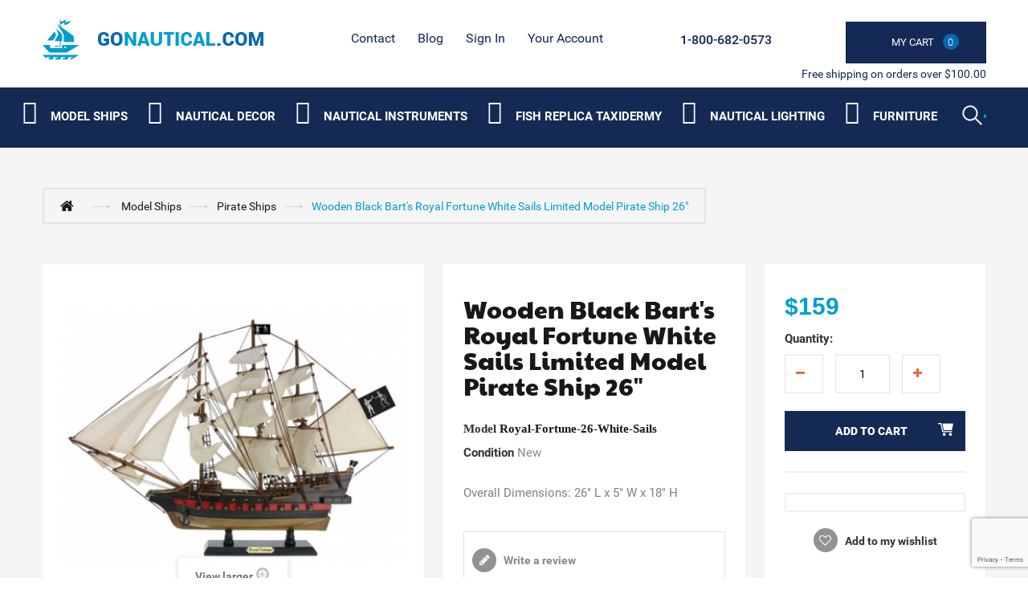

--- FILE ---
content_type: text/html; charset=utf-8
request_url: https://gonautical.com/pirate-ships/3093-wooden-black-bart-s-royal-fortune-white-sails-limited-model-pirate-ship-26.html
body_size: 16917
content:
<!DOCTYPE HTML> <!--[if lt IE 7]><html class="no-js lt-ie9 lt-ie8 lt-ie7 " lang="en"><![endif]--> <!--[if IE 7]><html class="no-js lt-ie9 lt-ie8 ie7" lang="en"><![endif]--> <!--[if IE 8]><html class="no-js lt-ie9 ie8" lang="en"><![endif]--> <!--[if gt IE 8]><html class="no-js ie9" lang="en"><![endif]--><html lang="en"><head><meta name="google-site-verification" content="6T1rg01q-BtVRZzT5TW7a3RRF8KF7lpVZdcICNe622s" /> <script type="application/ld+json">{
          "@context": "https://schema.org",
          "@type": "HomeGoodsStore",
          "name": "GoNautical",
          "image": "https://gonautical.com/img/new-store-logo-1513768605.jpg",
          "@id": "https://gonautical.com/#index",
          "url": "https://gonautical.com/",
          "telephone": "1-800-682-0573",
          "address": {
            "@type": "PostalAddress",
            "streetAddress": "9 Smith Ct",
            "addressLocality": "Hillsborough Township",
            "addressRegion": "NJ",
            "postalCode": "08844",
            "addressCountry": "US"
          },
          "geo": {
            "@type": "GeoCoordinates",
            "latitude": 40.4806244,
            "longitude": -74.5895419
          },
          "openingHoursSpecification": {
            "@type": "OpeningHoursSpecification",
            "dayOfWeek": [
              "Monday",
              "Tuesday",
              "Wednesday",
              "Thursday",
              "Friday",
              "Saturday",
              "Sunday"
            ],
            "opens": "00:00",
            "closes": "23:59"
          },
          "sameAs": [
            "https://www.facebook.com/Gonautical?fref=nf",
            "https://twitter.com/GonauticalNY/",
            "https://www.pinterest.com/gonautical/"
          ]
        }</script> <meta charset="utf-8" /><title>Wooden Black Bart&#039;s Royal Fortune Limited Model Pirate Ship 26&quot;</title><meta name="description" content="This Royal Fortune pirate ship model proudly displays its exquisitely-crafted features whether seated upon a shelf, desk, or table." /><meta name="generator" content="PrestaShop" /><link rel="alternate" href="https://www.gonautical.com" hreflang="en-us" /><meta name="robots" content="index,follow" /><meta name="viewport" content="width=device-width, minimum-scale=0.25, maximum-scale=5, initial-scale=1.0" /><meta name="apple-mobile-web-app-capable" content="yes" /><link rel="icon" type="image/vnd.microsoft.icon" href="/img/favicon.ico?1748374998" /><link rel="shortcut icon" type="image/x-icon" href="/img/favicon.ico?1748374998" /><link rel="stylesheet" href="https://gonautical.com/themes/theme1014_litehead/cache/v_351_2d792f0f3defa0c56249d2b144d88007_all.css" media="all" /><link rel="stylesheet" href="https://gonautical.com/themes/theme1014_litehead/cache/v_351_1affc36c18cb6059e66cfe32fb764dcd_print.css" media="print" />   <meta property="og:type" content="product" /><meta property="og:url" content="https://gonautical.com/pirate-ships/3093-wooden-black-bart-s-royal-fortune-white-sails-limited-model-pirate-ship-26.html" /><meta property="og:title" content="Wooden Black Bart&#039;s Royal Fortune Limited Model Pirate Ship 26&quot; " /><meta property="og:site_name" content="GoNautical" /><meta property="og:description" content="This Royal Fortune pirate ship model proudly displays its exquisitely-crafted features whether seated upon a shelf, desk, or table." /><meta property="og:image" content="https://gonautical.com/10825-large_default/wooden-black-bart-s-royal-fortune-white-sails-limited-model-pirate-ship-26.jpg" /><meta property="product:pretax_price:amount" content="159" /><meta property="product:pretax_price:currency" content="USD" /><meta property="product:price:amount" content="159" /><meta property="product:price:currency" content="USD" />   <link rel="canonical" href="https://gonautical.com/pirate-ships/3093-wooden-black-bart-s-royal-fortune-white-sails-limited-model-pirate-ship-26.html" /><link rel="preload" href="/themes/theme1014_litehead/css/modules/blocktopmenu/fonts/icomoonn.ttf?wkeslj" as="font" type="font/ttf" crossorigin><link rel="preload stylesheet" as="style" href="https://fonts.googleapis.com/css?family=Paytone+One&display=swap" type="text/css" media="all" /><link href="/themes/theme1014_litehead/css/font-awesome/font-awesome.min.css" rel="preload stylesheet" as="style"> <noscript id="deferred-styles"><link rel="preload stylesheet" as="style" href="/googlefont.css" type="text/css" media="all" /><link href="https://fonts.googleapis.com/css?family=Paytone+One&display=swap" rel="preload stylesheet" as="style"> </noscript>   <!--[if IE 8]> 
<script src="https://oss.maxcdn.com/libs/html5shiv/3.7.0/html5shiv.js"></script> 
<script src="https://oss.maxcdn.com/libs/respond.js/1.3.0/respond.min.js"></script> <![endif]--><style>#block_various_links_footer li{width:130px; float:left;}</style></head><body id="product" class="product product-3093 product-wooden-black-bart-s-royal-fortune-white-sails-limited-model-pirate-ship-26 category-90 category-pirate-ships hide-left-column hide-right-column lang_en"> <!--[if IE 8]><div style='clear:both;height:59px;padding:0 15px 0 15px;position:relative;z-index:10000;text-align:center;'><a href="http://www.microsoft.com/windows/internet-explorer/default.aspx?ocid=ie6_countdown_bannercode"><img src="http://storage.ie6countdown.com/assets/100/images/banners/warning_bar_0000_us.jpg" border="0" height="42" width="820" alt="You are using an outdated browser. For a faster, safer browsing experience, upgrade for free today." /></a></div> <![endif]--><div id="page"><div class="header-container"> <header id="header"><div class="banner"><div class="container"><div class="row"></div></div></div><div class="nav"><div class="container"><div class="col-md-3"><div class="row"><div id="header_logo"> <a href="http://gonautical.com/" title="GoNautical"> <img class="logo img-responsive" src="https://gonautical.com/img/new-store-logo-1513768605.jpg" alt="Logo nautical decor store : GoNautical" width="275" height="50"/> </a></div></div></div><div class="col-md-9 header_right"><div class="row"><ul id="header_links"><li id="header_link_contact"> <a href="https://gonautical.com/contact-us" title="contact">contact</a></li><li id="header_link_sitemap"> <a href="https://gonautical.com/blog/" title="Blog">Blog</a></li></ul><div class="header_user_info"><div> <a class="login" href="https://gonautical.com/my-account" rel="nofollow" title="Login to your customer account"> Sign in </a></div></div><div class="header_user_info"><div> <a href="https://gonautical.com/my-account" title="View my customer account" rel="nofollow">Your Account</a></div></div><div class="col-md-2 cartBox clearfix"><div class="shopping_cart"> <a href="https://gonautical.com/order" title="View my shopping cart" rel="nofollow"> <b>My Cart</b> <span class="ajax_cart_quantity unvisible">0</span> <span class="ajax_cart_product_txt unvisible"></span> <span class="ajax_cart_product_txt_s unvisible"></span> <span class="ajax_cart_total unvisible"> </span> <span class="ajax_cart_no_product"><i>0</i></span> </a><div class="cart_block block"><div class="block_content"><div class="cart_block_list"><p class="cart_block_no_products"> No products</p><div class="cart-prices"><div class="cart-prices-line first-line"> <span class="price cart_block_shipping_cost ajax_cart_shipping_cost"> Free shipping! </span> <span> Shipping </span></div><div class="cart-prices-line last-line"> <span class="price cart_block_total ajax_block_cart_total">$0</span> <span>Total</span></div></div><p class="cart-buttons"> <a id="button_order_cart" class="btn btn-default button button-small" href="https://gonautical.com/order" title="Check out" rel="nofollow"> <span> Check out <i class="icon-chevron-right right"></i> </span> </a></p></div></div></div></div></div><div id="layer_cart"><div class="clearfix"><div class="layer_cart_product col-xs-12 col-md-6"> <span class="cross" title="Close window"></span><h2> <i class="icon-ok"></i> Product successfully added to your shopping cart</h2><div class="product-image-container layer_cart_img"></div><div class="layer_cart_product_info"> <span id="layer_cart_product_title" class="product-name"></span> <span id="layer_cart_product_attributes"></span><div> <strong class="dark">Quantity</strong> <span id="layer_cart_product_quantity"></span></div><div> <strong class="dark">Total</strong> <span id="layer_cart_product_price"></span></div></div></div><div class="layer_cart_cart col-xs-12 col-md-6"><h2> <span class="ajax_cart_product_txt_s unvisible"> There are <span class="ajax_cart_quantity">0</span> items in your cart. </span> <span class="ajax_cart_product_txt "> There is 1 item in your cart. </span></h2><div class="layer_cart_row"> <strong class="dark"> Total products (tax excl.) </strong> <span class="ajax_block_products_total"> </span></div><div class="layer_cart_row"> <strong class="dark"> Total shipping&nbsp;(tax excl.) </strong> <span class="ajax_cart_shipping_cost"> Free shipping! </span></div><div class="layer_cart_row"> <strong class="dark"> Total (tax excl.) </strong> <span class="ajax_block_cart_total"> </span></div><div class="button-container"> <span class="continue btn btn-default button exclusive-medium" title="Continue shopping"> <span> <i class="icon-chevron-left left"></i> Continue shopping </span> </span> <a class="btn btn-default button button-medium" href="https://gonautical.com/order" title="Proceed to checkout" rel="nofollow"> <span> Proceed to checkout <i class="icon-chevron-right right"></i> </span> </a></div></div></div><div class="crossseling"></div></div><div class="layer_cart_overlay"></div><span class="shop-phone"> <i class="icon-phone"></i> <strong><a href="tel:+18006820573">1-800-682-0573</a></strong> </span></div></div> <span class="pull-right bot_text">Free shipping on orders over $100.00</span></div></div> </header><div class="bottom_header"><div class="container"><div><div class="row"><div id="search_block_top" class="col-sm-4 clearfix"><div class="stickUpHolder container"><form id="searchbox" method="get" action="https://gonautical.com/search" > <input type="hidden" name="controller" value="search" /> <input type="hidden" name="orderby" value="position" /> <input type="hidden" name="orderway" value="desc" /> <input class="search_query form-control" type="text" id="search_query_top" aria-label="Search" name="search_query" value="" /> <button type="submit" name="submit_search" class="btn btn-default button-search"> <span>Search</span> </button></form></div></div><div id="block_top_menu" class="sf-contener clearfix col-lg-12"><div class="cat-title">Categories</div><ul class="sf-menu clearfix menu-content"><li><i class="iconmoon iconmoon-ship"></i><a href="https://gonautical.com/83-model-ships" title="Model Ships " aria-label="Category submenu">Model Ships </a><ul><li><a href="https://gonautical.com/96-historic-ship-models" title="Historic Ship Models" aria-label="Category submenu">Historic Ship Models</a></li><li><a href="https://gonautical.com/97-j-class-sailboats" title="J Class Sailboats" aria-label="Category submenu">J Class Sailboats</a><ul><li><a href="https://gonautical.com/152-america-s-cup-j-class-boat-ranger" title="America's Cup J Class Boat Ranger" aria-label="Category submenu">America's Cup J Class Boat Ranger</a></li></ul></li><li><a href="https://gonautical.com/99-large-tall-ships" title="Large Tall Ships" aria-label="Category submenu">Large Tall Ships</a></li><li><a href="https://gonautical.com/100-rc-sailboats" title="RC Sailboats" aria-label="Category submenu">RC Sailboats</a></li><li><a href="https://gonautical.com/101-display-cases" title="Display Cases" aria-label="Category submenu">Display Cases</a></li><li><a href="https://gonautical.com/86-famous-ships" title="Famous Ships" aria-label="Category submenu">Famous Ships</a></li><li><a href="https://gonautical.com/87-coast-guard" title="Coast Guard" aria-label="Category submenu">Coast Guard</a></li><li><a href="https://gonautical.com/103-historic-sailboats" title="Historic Sailboats" aria-label="Category submenu">Historic Sailboats</a></li><li><a href="https://gonautical.com/88-cruise-ships" title="Cruise Ships" aria-label="Category submenu">Cruise Ships</a></li><li><a href="https://gonautical.com/89-fishing-boats" title="Fishing Boats" aria-label="Category submenu">Fishing Boats</a></li><li><a href="https://gonautical.com/105-exclusive-ship-models" title="Exclusive Ship Models" aria-label="Category submenu">Exclusive Ship Models</a></li><li><a href="https://gonautical.com/90-pirate-ships" title="Pirate Ships" aria-label="Category submenu">Pirate Ships</a></li><li><a href="https://gonautical.com/106-half-hull-boat-models" title="Half Hull Boat Models " aria-label="Category submenu">Half Hull Boat Models </a></li><li><a href="https://gonautical.com/107-real-kayaks-and-canoes" title="Real Kayaks and Canoes" aria-label="Category submenu">Real Kayaks and Canoes</a></li><li><a href="https://gonautical.com/92-ships-in-the-bottles" title="Ships in the Bottles" aria-label="Category submenu">Ships in the Bottles</a></li><li><a href="https://gonautical.com/93-speed-boats" title="Speed Boats" aria-label="Category submenu">Speed Boats</a></li><li><a href="https://gonautical.com/94-tall-ships" title="Tall Ships" aria-label="Category submenu">Tall Ships</a><ul><li><a href="https://gonautical.com/159-cutty-sark-" title="Cutty Sark " aria-label="Category submenu">Cutty Sark </a></li><li><a href="https://gonautical.com/160-hms-victory" title="HMS Victory" aria-label="Category submenu">HMS Victory</a></li><li><a href="https://gonautical.com/161-pirate-ships-" title="Pirate Ships " aria-label="Category submenu">Pirate Ships </a></li><li><a href="https://gonautical.com/162-hms-surprise" title="HMS Surprise" aria-label="Category submenu">HMS Surprise</a></li><li><a href="https://gonautical.com/163-sovereign-of-the-seas" title="Sovereign of the Seas" aria-label="Category submenu">Sovereign of the Seas</a></li><li><a href="https://gonautical.com/164-uscg-eagle-" title="USCG Eagle " aria-label="Category submenu">USCG Eagle </a></li><li><a href="https://gonautical.com/165-san-felipe-" title="San Felipe " aria-label="Category submenu">San Felipe </a></li><li><a href="https://gonautical.com/166-hms-bounty-" title="HMS Bounty " aria-label="Category submenu">HMS Bounty </a></li><li><a href="https://gonautical.com/167-flying-cloud-" title="Flying Cloud " aria-label="Category submenu">Flying Cloud </a></li><li><a href="https://gonautical.com/168-mayflower" title="Mayflower" aria-label="Category submenu">Mayflower</a></li><li><a href="https://gonautical.com/169-star-of-india" title="Star of India" aria-label="Category submenu">Star of India</a></li><li><a href="https://gonautical.com/192-uss-constitution-" title="USS Constitution " aria-label="Category submenu">USS Constitution </a></li><li><a href="https://gonautical.com/193-baltimore-clipper" title="Baltimore Clipper " aria-label="Category submenu">Baltimore Clipper </a></li><li><a href="https://gonautical.com/198-san-felipe-wooden-tall-ship-" title="San Felipe Wooden Tall Ship " aria-label="Category submenu">San Felipe Wooden Tall Ship </a></li></ul></li><li><a href="https://gonautical.com/95-america-s-cup-sailboat-models" title="America's Cup Sailboat Models " aria-label="Category submenu">America's Cup Sailboat Models </a></li><li><a href="https://gonautical.com/91-sailboat-models" title="Sailboat Models " aria-label="Category submenu">Sailboat Models </a><ul><li><a href="https://gonautical.com/150-bluenose-2-" title="Bluenose 2 " aria-label="Category submenu">Bluenose 2 </a></li><li><a href="https://gonautical.com/151--1895-america-s-cup-defender" title=" 1895 America's Cup Defender" aria-label="Category submenu"> 1895 America's Cup Defender</a></li><li><a href="https://gonautical.com/153--1899-america-s-cup-shamrock" title=" 1899 America's Cup Shamrock" aria-label="Category submenu"> 1899 America's Cup Shamrock</a></li><li><a href="https://gonautical.com/154-sovereign" title="Sovereign" aria-label="Category submenu">Sovereign</a></li><li><a href="https://gonautical.com/155-sailing-yacht-volunteer-" title="Sailing Yacht Volunteer " aria-label="Category submenu">Sailing Yacht Volunteer </a></li><li><a href="https://gonautical.com/156-decor-yachts" title="Decor Yachts" aria-label="Category submenu">Decor Yachts</a></li><li><a href="https://gonautical.com/145-yacht-enterprise" title="Yacht Enterprise" aria-label="Category submenu">Yacht Enterprise</a></li><li><a href="https://gonautical.com/146-columbia-" title="Columbia " aria-label="Category submenu">Columbia </a></li><li><a href="https://gonautical.com/147-bluenose-" title="Bluenose " aria-label="Category submenu">Bluenose </a></li><li><a href="https://gonautical.com/148-america-" title="America " aria-label="Category submenu">America </a></li><li><a href="https://gonautical.com/149-atlantic" title="Atlantic" aria-label="Category submenu">Atlantic</a></li><li><a href="https://gonautical.com/172-america-s-cup-intrepid" title="America's Cup Intrepid" aria-label="Category submenu">America's Cup Intrepid</a></li><li><a href="https://gonautical.com/191-endeavour-" title="Endeavour " aria-label="Category submenu">Endeavour </a></li><li><a href="https://gonautical.com/194-ranger-" title="Ranger " aria-label="Category submenu">Ranger </a></li><li><a href="https://gonautical.com/195-sloop-sailboats-" title="Sloop Sailboats " aria-label="Category submenu">Sloop Sailboats </a></li><li><a href="https://gonautical.com/202-shamrock-" title="Shamrock " aria-label="Category submenu">Shamrock </a></li></ul></li><li><a href="https://gonautical.com/174-custom-built-models" title="Custom Built Models" aria-label="Category submenu">Custom Built Models</a></li></ul></li><li><i class="iconmoon iconmoon-anchor"></i><a href="https://gonautical.com/84-nautical-decor" title="Nautical Decor" aria-label="Category submenu">Nautical Decor</a><ul><li><a href="https://gonautical.com/134-nautical-art-posters-" title="Nautical Art Posters " aria-label="Category submenu">Nautical Art Posters </a><ul><li><a href="https://gonautical.com/212-exclusive-art-" title="Exclusive Art " aria-label="Category submenu">Exclusive Art </a></li></ul></li><li><a href="https://gonautical.com/119-nautical-gifts-and-decor" title="Nautical Gifts And Decor" aria-label="Category submenu">Nautical Gifts And Decor</a></li><li><a href="https://gonautical.com/135-collections-of-automobiles-and-tether-cars" title="Collections of Automobiles and Tether Cars " aria-label="Category submenu">Collections of Automobiles and Tether Cars </a></li><li><a href="https://gonautical.com/120-decorative-lighthouses" title="Decorative Lighthouses" aria-label="Category submenu">Decorative Lighthouses</a></li><li><a href="https://gonautical.com/136-corporate-gifts" title="Corporate Gifts" aria-label="Category submenu">Corporate Gifts</a></li><li><a href="https://gonautical.com/121-liferings" title="Liferings" aria-label="Category submenu">Liferings</a></li><li><a href="https://gonautical.com/137-nautical-throw-pillows" title="Nautical Throw Pillows" aria-label="Category submenu">Nautical Throw Pillows</a></li><li><a href="https://gonautical.com/122-nautical-jewelry" title="Nautical Jewelry" aria-label="Category submenu">Nautical Jewelry</a></li><li><a href="https://gonautical.com/138-nautical-theme-framed-art" title="Nautical Theme Framed Art" aria-label="Category submenu">Nautical Theme Framed Art</a></li><li><a href="https://gonautical.com/123-beach-decor-shop" title="Beach Decor Shop" aria-label="Category submenu">Beach Decor Shop</a></li><li><a href="https://gonautical.com/139-nautical-coastal-furniture" title="Nautical & Coastal Furniture" aria-label="Category submenu">Nautical & Coastal Furniture</a></li><li><a href="https://gonautical.com/124-portholes" title="Portholes" aria-label="Category submenu">Portholes</a><ul><li><a href="https://gonautical.com/184-porthole-mirrors-" title="Porthole Mirrors " aria-label="Category submenu">Porthole Mirrors </a></li><li><a href="https://gonautical.com/185-porthole-windows-" title="Porthole Windows " aria-label="Category submenu">Porthole Windows </a></li><li><a href="https://gonautical.com/197-porthole-clocks-" title="Porthole Clocks " aria-label="Category submenu">Porthole Clocks </a></li></ul></li><li><a href="https://gonautical.com/140-aviation-decor-and-gifts-" title="Aviation Decor and Gifts " aria-label="Category submenu">Aviation Decor and Gifts </a><ul><li><a href="https://gonautical.com/199-aviation-art-posters-" title="Aviation Art Posters " aria-label="Category submenu">Aviation Art Posters </a></li><li><a href="https://gonautical.com/200-airplane-propellers-decoration-" title="Airplane Propellers Decoration " aria-label="Category submenu">Airplane Propellers Decoration </a></li><li><a href="https://gonautical.com/201-airplane-models-" title="Airplane Models " aria-label="Category submenu">Airplane Models </a></li><li><a href="https://gonautical.com/203-hot-air-balloon-models-" title="Hot Air Balloon Models " aria-label="Category submenu">Hot Air Balloon Models </a></li></ul></li><li><a href="https://gonautical.com/109-nautical-clocks" title="Nautical Clocks" aria-label="Category submenu">Nautical Clocks</a></li><li><a href="https://gonautical.com/125-floats-and-buoys" title="Floats and Buoys" aria-label="Category submenu">Floats and Buoys</a><ul><li><a href="https://gonautical.com/187-japanese-glass-floats-" title="Japanese Glass Floats " aria-label="Category submenu">Japanese Glass Floats </a></li><li><a href="https://gonautical.com/188-buoys-" title="Buoys " aria-label="Category submenu">Buoys </a></li></ul></li><li><a href="https://gonautical.com/141-nautical-balance-toys" title="Nautical Balance Toys" aria-label="Category submenu">Nautical Balance Toys</a></li><li><a href="https://gonautical.com/110-compasses" title="Compasses" aria-label="Category submenu">Compasses</a></li><li><a href="https://gonautical.com/126-lanterns-and-lamps" title="Lanterns and Lamps" aria-label="Category submenu">Lanterns and Lamps</a></li><li><a href="https://gonautical.com/142-globes" title="Globes" aria-label="Category submenu">Globes</a></li><li><a href="https://gonautical.com/111-decorative-sailboats" title="Decorative Sailboats" aria-label="Category submenu">Decorative Sailboats</a></li><li><a href="https://gonautical.com/127-signs" title="Signs" aria-label="Category submenu">Signs</a></li><li><a href="https://gonautical.com/143-spot-lights" title="Spot Lights" aria-label="Category submenu">Spot Lights</a></li><li><a href="https://gonautical.com/112-keychains" title="Keychains" aria-label="Category submenu">Keychains</a></li><li><a href="https://gonautical.com/128-nautical-flags" title="Nautical Flags" aria-label="Category submenu">Nautical Flags</a></li><li><a href="https://gonautical.com/144-nautical-watches" title="Nautical Watches" aria-label="Category submenu">Nautical Watches</a></li><li><a href="https://gonautical.com/113-sextants" title="Sextants" aria-label="Category submenu">Sextants</a></li><li><a href="https://gonautical.com/129-decorative-wooden-oars-paddles" title="Decorative Wooden Oars & Paddles" aria-label="Category submenu">Decorative Wooden Oars & Paddles</a></li><li><a href="https://gonautical.com/114-ships-in-a-bottle" title="Ships in a Bottle" aria-label="Category submenu">Ships in a Bottle</a></li><li><a href="https://gonautical.com/130-decorative-anchors" title="Decorative Anchors " aria-label="Category submenu">Decorative Anchors </a></li><li><a href="https://gonautical.com/115-ship-wheels" title="Ship Wheels" aria-label="Category submenu">Ship Wheels</a></li><li><a href="https://gonautical.com/131-ships-bells" title="Ships Bells" aria-label="Category submenu">Ships Bells</a></li><li><a href="https://gonautical.com/116-spy-glasses" title="Spy Glasses" aria-label="Category submenu">Spy Glasses</a></li><li><a href="https://gonautical.com/117-telescopes" title="Telescopes " aria-label="Category submenu">Telescopes </a></li><li><a href="https://gonautical.com/133-j-class-yacht-models" title="J Class Yacht Models " aria-label="Category submenu">J Class Yacht Models </a></li><li><a href="https://gonautical.com/108-diving-helmets" title="Diving Helmets" aria-label="Category submenu">Diving Helmets</a></li><li><a href="https://gonautical.com/173-nautical-charts-decor" title="Nautical Charts Decor " aria-label="Category submenu">Nautical Charts Decor </a></li><li><a href="https://gonautical.com/176-seaside-treasures-" title="Seaside Treasures " aria-label="Category submenu">Seaside Treasures </a></li><li><a href="https://gonautical.com/177-nautical-wall-decor-" title="Nautical Wall Decor " aria-label="Category submenu">Nautical Wall Decor </a></li><li><a href="https://gonautical.com/178-mirrors-" title="Mirrors " aria-label="Category submenu">Mirrors </a></li><li><a href="https://gonautical.com/206-curtains-tapestry-" title="Curtains Tapestry " aria-label="Category submenu">Curtains Tapestry </a><ul><li><a href="https://gonautical.com/208-room-curtains-" title="Room Curtains " aria-label="Category submenu">Room Curtains </a></li><li><a href="https://gonautical.com/209-nautical-shower-curtains" title="Nautical Shower Curtains " aria-label="Category submenu">Nautical Shower Curtains </a></li><li><a href="https://gonautical.com/210-kitchen-curtain-panels-" title="Kitchen Curtain Panels " aria-label="Category submenu">Kitchen Curtain Panels </a></li><li><a href="https://gonautical.com/211-tapestry-" title="Tapestry " aria-label="Category submenu">Tapestry </a></li></ul></li><li><a href="https://gonautical.com/215-pool-and-garden-decor" title="Pool and Garden Decor " aria-label="Category submenu">Pool and Garden Decor </a></li><li><a href="https://gonautical.com/217-boat-flags" title="Boat Flags" aria-label="Category submenu">Boat Flags</a><ul><li><a href="https://gonautical.com/216-boat-flags" title="Boat Flags " aria-label="Category submenu">Boat Flags </a></li></ul></li><li><a href="https://gonautical.com/221-nauticalcoastal-rugs" title="Nautical/Coastal Rugs " aria-label="Category submenu">Nautical/Coastal Rugs </a></li><li><a href="https://gonautical.com/224-personalized-plaques" title="Personalized Plaques" aria-label="Category submenu">Personalized Plaques</a></li><li><a href="https://gonautical.com/227-armor-helmets" title="Armor Helmets " aria-label="Category submenu">Armor Helmets </a></li><li><i class="iconmoon iconmoon-fish"></i><a href="https://gonautical.com/170-fish-replica-taxidermy" title="Fish Replica Taxidermy" aria-label="Category submenu">Fish Replica Taxidermy</a><ul><li><a href="https://gonautical.com/118-fish-replica" title="Fish Replica" aria-label="Category submenu">Fish Replica</a></li></ul></li></ul></li><li><i class="iconmoon iconmoon-compass"></i><a href="https://gonautical.com/85-nautical-instruments" title="Nautical Instruments " aria-label="Category submenu">Nautical Instruments </a><ul><li><a href="https://gonautical.com/179-binoculars" title="Binoculars" aria-label="Category submenu">Binoculars</a></li><li><a href="https://gonautical.com/180-barometers-" title="Barometers " aria-label="Category submenu">Barometers </a></li><li><a href="https://gonautical.com/183-sextants" title="Sextants" aria-label="Category submenu">Sextants</a></li><li><a href="https://gonautical.com/186-clocks-" title="Clocks " aria-label="Category submenu">Clocks </a></li><li><a href="https://gonautical.com/213-weathervanes" title="Weathervanes" aria-label="Category submenu">Weathervanes</a></li><li><a href="https://gonautical.com/222-wind-speed-and-wind-direction-indicators" title="Wind Speed and Wind Direction Indicators" aria-label="Category submenu">Wind Speed and Wind Direction Indicators</a></li><li><a href="https://gonautical.com/223-tide-clocks" title="Tide Clocks " aria-label="Category submenu">Tide Clocks </a></li></ul></li><li><i class="iconmoon iconmoon-fish"></i><a href="https://gonautical.com/170-fish-replica-taxidermy" title="Fish Replica Taxidermy" aria-label="Category submenu">Fish Replica Taxidermy</a><ul><li><a href="https://gonautical.com/118-fish-replica" title="Fish Replica" aria-label="Category submenu">Fish Replica</a></li></ul></li><li><i class="iconmoon iconmoon-lamp"></i><a href="https://gonautical.com/132-nautical-lighting" title="Nautical Lighting" aria-label="Category submenu">Nautical Lighting</a><ul><li><a href="https://gonautical.com/204-chandeliers" title="Chandeliers" aria-label="Category submenu">Chandeliers</a></li><li><a href="https://gonautical.com/205--pendants" title=" Pendants" aria-label="Category submenu"> Pendants</a></li><li><a href="https://gonautical.com/207-lamps-" title="Lamps " aria-label="Category submenu">Lamps </a></li><li><a href="https://gonautical.com/214-sconce" title="Sconce" aria-label="Category submenu">Sconce</a></li><li><a href="https://gonautical.com/218-ceiling-fans" title="Ceiling Fans" aria-label="Category submenu">Ceiling Fans</a></li><li><a href="https://gonautical.com/219-wall-lights" title="Wall Lights " aria-label="Category submenu">Wall Lights </a></li><li><a href="https://gonautical.com/220-table-lamps" title="Table Lamps " aria-label="Category submenu">Table Lamps </a></li><li><a href="https://gonautical.com/229-outdoor-lighting" title="Outdoor Lighting " aria-label="Category submenu">Outdoor Lighting </a></li></ul></li><li><i class="iconmoon iconmoon-fourniture"></i><a href="https://gonautical.com/104-authentic-models-furniture" title="Furniture" aria-label="Category submenu">Furniture</a><ul><li><a href="https://gonautical.com/189-chairs-" title="Chairs " aria-label="Category submenu">Chairs </a></li><li><a href="https://gonautical.com/190-tables-" title="Tables " aria-label="Category submenu">Tables </a></li><li><a href="https://gonautical.com/196-architectural-models-" title="Architectural Models " aria-label="Category submenu">Architectural Models </a></li><li><a href="https://gonautical.com/225-old-barrel-design" title="Old Barrel Design " aria-label="Category submenu">Old Barrel Design </a></li><li><a href="https://gonautical.com/226-teak-furniture-and-accesories" title="Teak Furniture and Accesories " aria-label="Category submenu">Teak Furniture and Accesories </a></li></ul></li><li class="sf-search noBack" style="float:right"><form id="searchbox" action="https://gonautical.com/search" method="get"><p> <input type="hidden" name="controller" value="search" /> <input type="hidden" value="position" name="orderby"/> <input type="hidden" value="desc" name="orderway"/> <input type="text" name="search_query" aria-label="Search" value="" /> <button type="submit" name="submit_search" class="button-search"> <span>Search</span> </button></p></form></li></ul></div><ul class="mobmenu slimmenu"><li><i class="iconmoon iconmoon-ship"></i><a href="https://gonautical.com/83-model-ships" title="Model Ships " aria-label="Category submenu">Model Ships </a><ul><li><a href="https://gonautical.com/96-historic-ship-models" title="Historic Ship Models" aria-label="Category submenu">Historic Ship Models</a></li><li><a href="https://gonautical.com/97-j-class-sailboats" title="J Class Sailboats" aria-label="Category submenu">J Class Sailboats</a><ul><li><a href="https://gonautical.com/152-america-s-cup-j-class-boat-ranger" title="America's Cup J Class Boat Ranger" aria-label="Category submenu">America's Cup J Class Boat Ranger</a></li></ul></li><li><a href="https://gonautical.com/99-large-tall-ships" title="Large Tall Ships" aria-label="Category submenu">Large Tall Ships</a></li><li><a href="https://gonautical.com/100-rc-sailboats" title="RC Sailboats" aria-label="Category submenu">RC Sailboats</a></li><li><a href="https://gonautical.com/101-display-cases" title="Display Cases" aria-label="Category submenu">Display Cases</a></li><li><a href="https://gonautical.com/86-famous-ships" title="Famous Ships" aria-label="Category submenu">Famous Ships</a></li><li><a href="https://gonautical.com/87-coast-guard" title="Coast Guard" aria-label="Category submenu">Coast Guard</a></li><li><a href="https://gonautical.com/103-historic-sailboats" title="Historic Sailboats" aria-label="Category submenu">Historic Sailboats</a></li><li><a href="https://gonautical.com/88-cruise-ships" title="Cruise Ships" aria-label="Category submenu">Cruise Ships</a></li><li><a href="https://gonautical.com/89-fishing-boats" title="Fishing Boats" aria-label="Category submenu">Fishing Boats</a></li><li><a href="https://gonautical.com/105-exclusive-ship-models" title="Exclusive Ship Models" aria-label="Category submenu">Exclusive Ship Models</a></li><li><a href="https://gonautical.com/90-pirate-ships" title="Pirate Ships" aria-label="Category submenu">Pirate Ships</a></li><li><a href="https://gonautical.com/106-half-hull-boat-models" title="Half Hull Boat Models " aria-label="Category submenu">Half Hull Boat Models </a></li><li><a href="https://gonautical.com/107-real-kayaks-and-canoes" title="Real Kayaks and Canoes" aria-label="Category submenu">Real Kayaks and Canoes</a></li><li><a href="https://gonautical.com/92-ships-in-the-bottles" title="Ships in the Bottles" aria-label="Category submenu">Ships in the Bottles</a></li><li><a href="https://gonautical.com/93-speed-boats" title="Speed Boats" aria-label="Category submenu">Speed Boats</a></li><li><a href="https://gonautical.com/94-tall-ships" title="Tall Ships" aria-label="Category submenu">Tall Ships</a><ul><li><a href="https://gonautical.com/159-cutty-sark-" title="Cutty Sark " aria-label="Category submenu">Cutty Sark </a></li><li><a href="https://gonautical.com/160-hms-victory" title="HMS Victory" aria-label="Category submenu">HMS Victory</a></li><li><a href="https://gonautical.com/161-pirate-ships-" title="Pirate Ships " aria-label="Category submenu">Pirate Ships </a></li><li><a href="https://gonautical.com/162-hms-surprise" title="HMS Surprise" aria-label="Category submenu">HMS Surprise</a></li><li><a href="https://gonautical.com/163-sovereign-of-the-seas" title="Sovereign of the Seas" aria-label="Category submenu">Sovereign of the Seas</a></li><li><a href="https://gonautical.com/164-uscg-eagle-" title="USCG Eagle " aria-label="Category submenu">USCG Eagle </a></li><li><a href="https://gonautical.com/165-san-felipe-" title="San Felipe " aria-label="Category submenu">San Felipe </a></li><li><a href="https://gonautical.com/166-hms-bounty-" title="HMS Bounty " aria-label="Category submenu">HMS Bounty </a></li><li><a href="https://gonautical.com/167-flying-cloud-" title="Flying Cloud " aria-label="Category submenu">Flying Cloud </a></li><li><a href="https://gonautical.com/168-mayflower" title="Mayflower" aria-label="Category submenu">Mayflower</a></li><li><a href="https://gonautical.com/169-star-of-india" title="Star of India" aria-label="Category submenu">Star of India</a></li><li><a href="https://gonautical.com/192-uss-constitution-" title="USS Constitution " aria-label="Category submenu">USS Constitution </a></li><li><a href="https://gonautical.com/193-baltimore-clipper" title="Baltimore Clipper " aria-label="Category submenu">Baltimore Clipper </a></li><li><a href="https://gonautical.com/198-san-felipe-wooden-tall-ship-" title="San Felipe Wooden Tall Ship " aria-label="Category submenu">San Felipe Wooden Tall Ship </a></li></ul></li><li><a href="https://gonautical.com/95-america-s-cup-sailboat-models" title="America's Cup Sailboat Models " aria-label="Category submenu">America's Cup Sailboat Models </a></li><li><a href="https://gonautical.com/91-sailboat-models" title="Sailboat Models " aria-label="Category submenu">Sailboat Models </a><ul><li><a href="https://gonautical.com/150-bluenose-2-" title="Bluenose 2 " aria-label="Category submenu">Bluenose 2 </a></li><li><a href="https://gonautical.com/151--1895-america-s-cup-defender" title=" 1895 America's Cup Defender" aria-label="Category submenu"> 1895 America's Cup Defender</a></li><li><a href="https://gonautical.com/153--1899-america-s-cup-shamrock" title=" 1899 America's Cup Shamrock" aria-label="Category submenu"> 1899 America's Cup Shamrock</a></li><li><a href="https://gonautical.com/154-sovereign" title="Sovereign" aria-label="Category submenu">Sovereign</a></li><li><a href="https://gonautical.com/155-sailing-yacht-volunteer-" title="Sailing Yacht Volunteer " aria-label="Category submenu">Sailing Yacht Volunteer </a></li><li><a href="https://gonautical.com/156-decor-yachts" title="Decor Yachts" aria-label="Category submenu">Decor Yachts</a></li><li><a href="https://gonautical.com/145-yacht-enterprise" title="Yacht Enterprise" aria-label="Category submenu">Yacht Enterprise</a></li><li><a href="https://gonautical.com/146-columbia-" title="Columbia " aria-label="Category submenu">Columbia </a></li><li><a href="https://gonautical.com/147-bluenose-" title="Bluenose " aria-label="Category submenu">Bluenose </a></li><li><a href="https://gonautical.com/148-america-" title="America " aria-label="Category submenu">America </a></li><li><a href="https://gonautical.com/149-atlantic" title="Atlantic" aria-label="Category submenu">Atlantic</a></li><li><a href="https://gonautical.com/172-america-s-cup-intrepid" title="America's Cup Intrepid" aria-label="Category submenu">America's Cup Intrepid</a></li><li><a href="https://gonautical.com/191-endeavour-" title="Endeavour " aria-label="Category submenu">Endeavour </a></li><li><a href="https://gonautical.com/194-ranger-" title="Ranger " aria-label="Category submenu">Ranger </a></li><li><a href="https://gonautical.com/195-sloop-sailboats-" title="Sloop Sailboats " aria-label="Category submenu">Sloop Sailboats </a></li><li><a href="https://gonautical.com/202-shamrock-" title="Shamrock " aria-label="Category submenu">Shamrock </a></li></ul></li><li><a href="https://gonautical.com/174-custom-built-models" title="Custom Built Models" aria-label="Category submenu">Custom Built Models</a></li></ul></li><li><i class="iconmoon iconmoon-anchor"></i><a href="https://gonautical.com/84-nautical-decor" title="Nautical Decor" aria-label="Category submenu">Nautical Decor</a><ul><li><a href="https://gonautical.com/134-nautical-art-posters-" title="Nautical Art Posters " aria-label="Category submenu">Nautical Art Posters </a><ul><li><a href="https://gonautical.com/212-exclusive-art-" title="Exclusive Art " aria-label="Category submenu">Exclusive Art </a></li></ul></li><li><a href="https://gonautical.com/119-nautical-gifts-and-decor" title="Nautical Gifts And Decor" aria-label="Category submenu">Nautical Gifts And Decor</a></li><li><a href="https://gonautical.com/135-collections-of-automobiles-and-tether-cars" title="Collections of Automobiles and Tether Cars " aria-label="Category submenu">Collections of Automobiles and Tether Cars </a></li><li><a href="https://gonautical.com/120-decorative-lighthouses" title="Decorative Lighthouses" aria-label="Category submenu">Decorative Lighthouses</a></li><li><a href="https://gonautical.com/136-corporate-gifts" title="Corporate Gifts" aria-label="Category submenu">Corporate Gifts</a></li><li><a href="https://gonautical.com/121-liferings" title="Liferings" aria-label="Category submenu">Liferings</a></li><li><a href="https://gonautical.com/137-nautical-throw-pillows" title="Nautical Throw Pillows" aria-label="Category submenu">Nautical Throw Pillows</a></li><li><a href="https://gonautical.com/122-nautical-jewelry" title="Nautical Jewelry" aria-label="Category submenu">Nautical Jewelry</a></li><li><a href="https://gonautical.com/138-nautical-theme-framed-art" title="Nautical Theme Framed Art" aria-label="Category submenu">Nautical Theme Framed Art</a></li><li><a href="https://gonautical.com/123-beach-decor-shop" title="Beach Decor Shop" aria-label="Category submenu">Beach Decor Shop</a></li><li><a href="https://gonautical.com/139-nautical-coastal-furniture" title="Nautical & Coastal Furniture" aria-label="Category submenu">Nautical & Coastal Furniture</a></li><li><a href="https://gonautical.com/124-portholes" title="Portholes" aria-label="Category submenu">Portholes</a><ul><li><a href="https://gonautical.com/184-porthole-mirrors-" title="Porthole Mirrors " aria-label="Category submenu">Porthole Mirrors </a></li><li><a href="https://gonautical.com/185-porthole-windows-" title="Porthole Windows " aria-label="Category submenu">Porthole Windows </a></li><li><a href="https://gonautical.com/197-porthole-clocks-" title="Porthole Clocks " aria-label="Category submenu">Porthole Clocks </a></li></ul></li><li><a href="https://gonautical.com/140-aviation-decor-and-gifts-" title="Aviation Decor and Gifts " aria-label="Category submenu">Aviation Decor and Gifts </a><ul><li><a href="https://gonautical.com/199-aviation-art-posters-" title="Aviation Art Posters " aria-label="Category submenu">Aviation Art Posters </a></li><li><a href="https://gonautical.com/200-airplane-propellers-decoration-" title="Airplane Propellers Decoration " aria-label="Category submenu">Airplane Propellers Decoration </a></li><li><a href="https://gonautical.com/201-airplane-models-" title="Airplane Models " aria-label="Category submenu">Airplane Models </a></li><li><a href="https://gonautical.com/203-hot-air-balloon-models-" title="Hot Air Balloon Models " aria-label="Category submenu">Hot Air Balloon Models </a></li></ul></li><li><a href="https://gonautical.com/109-nautical-clocks" title="Nautical Clocks" aria-label="Category submenu">Nautical Clocks</a></li><li><a href="https://gonautical.com/125-floats-and-buoys" title="Floats and Buoys" aria-label="Category submenu">Floats and Buoys</a><ul><li><a href="https://gonautical.com/187-japanese-glass-floats-" title="Japanese Glass Floats " aria-label="Category submenu">Japanese Glass Floats </a></li><li><a href="https://gonautical.com/188-buoys-" title="Buoys " aria-label="Category submenu">Buoys </a></li></ul></li><li><a href="https://gonautical.com/141-nautical-balance-toys" title="Nautical Balance Toys" aria-label="Category submenu">Nautical Balance Toys</a></li><li><a href="https://gonautical.com/110-compasses" title="Compasses" aria-label="Category submenu">Compasses</a></li><li><a href="https://gonautical.com/126-lanterns-and-lamps" title="Lanterns and Lamps" aria-label="Category submenu">Lanterns and Lamps</a></li><li><a href="https://gonautical.com/142-globes" title="Globes" aria-label="Category submenu">Globes</a></li><li><a href="https://gonautical.com/111-decorative-sailboats" title="Decorative Sailboats" aria-label="Category submenu">Decorative Sailboats</a></li><li><a href="https://gonautical.com/127-signs" title="Signs" aria-label="Category submenu">Signs</a></li><li><a href="https://gonautical.com/143-spot-lights" title="Spot Lights" aria-label="Category submenu">Spot Lights</a></li><li><a href="https://gonautical.com/112-keychains" title="Keychains" aria-label="Category submenu">Keychains</a></li><li><a href="https://gonautical.com/128-nautical-flags" title="Nautical Flags" aria-label="Category submenu">Nautical Flags</a></li><li><a href="https://gonautical.com/144-nautical-watches" title="Nautical Watches" aria-label="Category submenu">Nautical Watches</a></li><li><a href="https://gonautical.com/113-sextants" title="Sextants" aria-label="Category submenu">Sextants</a></li><li><a href="https://gonautical.com/129-decorative-wooden-oars-paddles" title="Decorative Wooden Oars & Paddles" aria-label="Category submenu">Decorative Wooden Oars & Paddles</a></li><li><a href="https://gonautical.com/114-ships-in-a-bottle" title="Ships in a Bottle" aria-label="Category submenu">Ships in a Bottle</a></li><li><a href="https://gonautical.com/130-decorative-anchors" title="Decorative Anchors " aria-label="Category submenu">Decorative Anchors </a></li><li><a href="https://gonautical.com/115-ship-wheels" title="Ship Wheels" aria-label="Category submenu">Ship Wheels</a></li><li><a href="https://gonautical.com/131-ships-bells" title="Ships Bells" aria-label="Category submenu">Ships Bells</a></li><li><a href="https://gonautical.com/116-spy-glasses" title="Spy Glasses" aria-label="Category submenu">Spy Glasses</a></li><li><a href="https://gonautical.com/117-telescopes" title="Telescopes " aria-label="Category submenu">Telescopes </a></li><li><a href="https://gonautical.com/133-j-class-yacht-models" title="J Class Yacht Models " aria-label="Category submenu">J Class Yacht Models </a></li><li><a href="https://gonautical.com/108-diving-helmets" title="Diving Helmets" aria-label="Category submenu">Diving Helmets</a></li><li><a href="https://gonautical.com/173-nautical-charts-decor" title="Nautical Charts Decor " aria-label="Category submenu">Nautical Charts Decor </a></li><li><a href="https://gonautical.com/176-seaside-treasures-" title="Seaside Treasures " aria-label="Category submenu">Seaside Treasures </a></li><li><a href="https://gonautical.com/177-nautical-wall-decor-" title="Nautical Wall Decor " aria-label="Category submenu">Nautical Wall Decor </a></li><li><a href="https://gonautical.com/178-mirrors-" title="Mirrors " aria-label="Category submenu">Mirrors </a></li><li><a href="https://gonautical.com/206-curtains-tapestry-" title="Curtains Tapestry " aria-label="Category submenu">Curtains Tapestry </a><ul><li><a href="https://gonautical.com/208-room-curtains-" title="Room Curtains " aria-label="Category submenu">Room Curtains </a></li><li><a href="https://gonautical.com/209-nautical-shower-curtains" title="Nautical Shower Curtains " aria-label="Category submenu">Nautical Shower Curtains </a></li><li><a href="https://gonautical.com/210-kitchen-curtain-panels-" title="Kitchen Curtain Panels " aria-label="Category submenu">Kitchen Curtain Panels </a></li><li><a href="https://gonautical.com/211-tapestry-" title="Tapestry " aria-label="Category submenu">Tapestry </a></li></ul></li><li><a href="https://gonautical.com/215-pool-and-garden-decor" title="Pool and Garden Decor " aria-label="Category submenu">Pool and Garden Decor </a></li><li><a href="https://gonautical.com/217-boat-flags" title="Boat Flags" aria-label="Category submenu">Boat Flags</a><ul><li><a href="https://gonautical.com/216-boat-flags" title="Boat Flags " aria-label="Category submenu">Boat Flags </a></li></ul></li><li><a href="https://gonautical.com/221-nauticalcoastal-rugs" title="Nautical/Coastal Rugs " aria-label="Category submenu">Nautical/Coastal Rugs </a></li><li><a href="https://gonautical.com/224-personalized-plaques" title="Personalized Plaques" aria-label="Category submenu">Personalized Plaques</a></li><li><a href="https://gonautical.com/227-armor-helmets" title="Armor Helmets " aria-label="Category submenu">Armor Helmets </a></li><li><i class="iconmoon iconmoon-fish"></i><a href="https://gonautical.com/170-fish-replica-taxidermy" title="Fish Replica Taxidermy" aria-label="Category submenu">Fish Replica Taxidermy</a><ul><li><a href="https://gonautical.com/118-fish-replica" title="Fish Replica" aria-label="Category submenu">Fish Replica</a></li></ul></li></ul></li><li><i class="iconmoon iconmoon-compass"></i><a href="https://gonautical.com/85-nautical-instruments" title="Nautical Instruments " aria-label="Category submenu">Nautical Instruments </a><ul><li><a href="https://gonautical.com/179-binoculars" title="Binoculars" aria-label="Category submenu">Binoculars</a></li><li><a href="https://gonautical.com/180-barometers-" title="Barometers " aria-label="Category submenu">Barometers </a></li><li><a href="https://gonautical.com/183-sextants" title="Sextants" aria-label="Category submenu">Sextants</a></li><li><a href="https://gonautical.com/186-clocks-" title="Clocks " aria-label="Category submenu">Clocks </a></li><li><a href="https://gonautical.com/213-weathervanes" title="Weathervanes" aria-label="Category submenu">Weathervanes</a></li><li><a href="https://gonautical.com/222-wind-speed-and-wind-direction-indicators" title="Wind Speed and Wind Direction Indicators" aria-label="Category submenu">Wind Speed and Wind Direction Indicators</a></li><li><a href="https://gonautical.com/223-tide-clocks" title="Tide Clocks " aria-label="Category submenu">Tide Clocks </a></li></ul></li><li><i class="iconmoon iconmoon-fish"></i><a href="https://gonautical.com/170-fish-replica-taxidermy" title="Fish Replica Taxidermy" aria-label="Category submenu">Fish Replica Taxidermy</a><ul><li><a href="https://gonautical.com/118-fish-replica" title="Fish Replica" aria-label="Category submenu">Fish Replica</a></li></ul></li><li><i class="iconmoon iconmoon-lamp"></i><a href="https://gonautical.com/132-nautical-lighting" title="Nautical Lighting" aria-label="Category submenu">Nautical Lighting</a><ul><li><a href="https://gonautical.com/204-chandeliers" title="Chandeliers" aria-label="Category submenu">Chandeliers</a></li><li><a href="https://gonautical.com/205--pendants" title=" Pendants" aria-label="Category submenu"> Pendants</a></li><li><a href="https://gonautical.com/207-lamps-" title="Lamps " aria-label="Category submenu">Lamps </a></li><li><a href="https://gonautical.com/214-sconce" title="Sconce" aria-label="Category submenu">Sconce</a></li><li><a href="https://gonautical.com/218-ceiling-fans" title="Ceiling Fans" aria-label="Category submenu">Ceiling Fans</a></li><li><a href="https://gonautical.com/219-wall-lights" title="Wall Lights " aria-label="Category submenu">Wall Lights </a></li><li><a href="https://gonautical.com/220-table-lamps" title="Table Lamps " aria-label="Category submenu">Table Lamps </a></li><li><a href="https://gonautical.com/229-outdoor-lighting" title="Outdoor Lighting " aria-label="Category submenu">Outdoor Lighting </a></li></ul></li><li><i class="iconmoon iconmoon-fourniture"></i><a href="https://gonautical.com/104-authentic-models-furniture" title="Furniture" aria-label="Category submenu">Furniture</a><ul><li><a href="https://gonautical.com/189-chairs-" title="Chairs " aria-label="Category submenu">Chairs </a></li><li><a href="https://gonautical.com/190-tables-" title="Tables " aria-label="Category submenu">Tables </a></li><li><a href="https://gonautical.com/196-architectural-models-" title="Architectural Models " aria-label="Category submenu">Architectural Models </a></li><li><a href="https://gonautical.com/225-old-barrel-design" title="Old Barrel Design " aria-label="Category submenu">Old Barrel Design </a></li><li><a href="https://gonautical.com/226-teak-furniture-and-accesories" title="Teak Furniture and Accesories " aria-label="Category submenu">Teak Furniture and Accesories </a></li></ul></li></ul></div></div></div></div></div><div class="columns-container"><div id="top_column"></div><div id="columns" class="container"><div class="breadcrumb clearfix"> <a class="home" href="http://gonautical.com/" title="Return to Home"> <i class="icon-home"></i> </a> <span class="navigation-pipe" >&#x2192;</span> <a href="https://gonautical.com/83-model-ships" title="Model Ships " data-gg="">Model Ships </a><span class="navigation-pipe">></span><a href="https://gonautical.com/90-pirate-ships" title="Pirate Ships" data-gg="">Pirate Ships</a><span class="navigation-pipe">></span>Wooden Black Bart's Royal Fortune White Sails Limited Model Pirate Ship 26"</div><div class="gutter-24 row"><div id="center_column" class="col-xs-12 col-sm-12 "><div class="primary_block product_single gutter-24 row" itemscope itemtype="http://schema.org/Product"><div class="col-xs-12 col-sm-12 col-md-5"><div class="pb-left-column"><div id="image-block" class="clearfix"> <span id="view_full_size"> <img loading="lazy" id="bigpic" itemprop="image" src="https://gonautical.com/10825-large_default/wooden-black-bart-s-royal-fortune-white-sails-limited-model-pirate-ship-26.jpg" title="Wooden Black Bart&#039;s Royal Fortune White Sails Limited Model Pirate Ship 26&quot;" alt="Wooden Black Bart&#039;s Royal Fortune White Sails Limited Model Pirate Ship 26&quot;" width="458" height="314"/> <span class="span_link no-print">View larger</span> </span></div><div id="views_block" class="clearfix "> <span class="view_scroll_spacer"> <a id="view_scroll_left" class="" title="Other views" href="javascript:{}"> Previous </a> </span><div id="thumbs_list"><ul id="thumbs_list_frame"><li id="thumbnail_10825"> <a href="https://gonautical.com/10825-tm_thickbox_default/wooden-black-bart-s-royal-fortune-white-sails-limited-model-pirate-ship-26.jpg" data-fancybox-group="other-views" class="fancybox shown" title="Wooden Black Bart&#039;s Royal Fortune White Sails Limited Model Pirate Ship 26&quot;"> <img loading="lazy" class="img-responsive" id="thumb_10825" src="https://gonautical.com/10825-tm_cart_default/wooden-black-bart-s-royal-fortune-white-sails-limited-model-pirate-ship-26.jpg" alt="Wooden Black Bart&#039;s Royal Fortune White Sails Limited Model Pirate Ship 26&quot;" title="Wooden Black Bart&#039;s Royal Fortune White Sails Limited Model Pirate Ship 26&quot;" height="55" width="80" itemprop="image" /> </a></li><li id="thumbnail_10826"> <a href="https://gonautical.com/10826-tm_thickbox_default/wooden-black-bart-s-royal-fortune-white-sails-limited-model-pirate-ship-26.jpg" data-fancybox-group="other-views" class="fancybox" title="Wooden Black Bart&#039;s Royal Fortune White Sails Limited Model Pirate Ship 26&quot;"> <img loading="lazy" class="img-responsive" id="thumb_10826" src="https://gonautical.com/10826-tm_cart_default/wooden-black-bart-s-royal-fortune-white-sails-limited-model-pirate-ship-26.jpg" alt="Wooden Black Bart&#039;s Royal Fortune White Sails Limited Model Pirate Ship 26&quot;" title="Wooden Black Bart&#039;s Royal Fortune White Sails Limited Model Pirate Ship 26&quot;" height="55" width="80" itemprop="image" /> </a></li><li id="thumbnail_10827"> <a href="https://gonautical.com/10827-tm_thickbox_default/wooden-black-bart-s-royal-fortune-white-sails-limited-model-pirate-ship-26.jpg" data-fancybox-group="other-views" class="fancybox" title="Wooden Black Bart&#039;s Royal Fortune White Sails Limited Model Pirate Ship 26&quot;"> <img loading="lazy" class="img-responsive" id="thumb_10827" src="https://gonautical.com/10827-tm_cart_default/wooden-black-bart-s-royal-fortune-white-sails-limited-model-pirate-ship-26.jpg" alt="Wooden Black Bart&#039;s Royal Fortune White Sails Limited Model Pirate Ship 26&quot;" title="Wooden Black Bart&#039;s Royal Fortune White Sails Limited Model Pirate Ship 26&quot;" height="55" width="80" itemprop="image" /> </a></li><li id="thumbnail_10828"> <a href="https://gonautical.com/10828-tm_thickbox_default/wooden-black-bart-s-royal-fortune-white-sails-limited-model-pirate-ship-26.jpg" data-fancybox-group="other-views" class="fancybox" title="Wooden Black Bart&#039;s Royal Fortune White Sails Limited Model Pirate Ship 26&quot;"> <img loading="lazy" class="img-responsive" id="thumb_10828" src="https://gonautical.com/10828-tm_cart_default/wooden-black-bart-s-royal-fortune-white-sails-limited-model-pirate-ship-26.jpg" alt="Wooden Black Bart&#039;s Royal Fortune White Sails Limited Model Pirate Ship 26&quot;" title="Wooden Black Bart&#039;s Royal Fortune White Sails Limited Model Pirate Ship 26&quot;" height="55" width="80" itemprop="image" /> </a></li><li id="thumbnail_10829"> <a href="https://gonautical.com/10829-tm_thickbox_default/wooden-black-bart-s-royal-fortune-white-sails-limited-model-pirate-ship-26.jpg" data-fancybox-group="other-views" class="fancybox" title="Wooden Black Bart&#039;s Royal Fortune White Sails Limited Model Pirate Ship 26&quot;"> <img loading="lazy" class="img-responsive" id="thumb_10829" src="https://gonautical.com/10829-tm_cart_default/wooden-black-bart-s-royal-fortune-white-sails-limited-model-pirate-ship-26.jpg" alt="Wooden Black Bart&#039;s Royal Fortune White Sails Limited Model Pirate Ship 26&quot;" title="Wooden Black Bart&#039;s Royal Fortune White Sails Limited Model Pirate Ship 26&quot;" height="55" width="80" itemprop="image" /> </a></li><li id="thumbnail_10830"> <a href="https://gonautical.com/10830-tm_thickbox_default/wooden-black-bart-s-royal-fortune-white-sails-limited-model-pirate-ship-26.jpg" data-fancybox-group="other-views" class="fancybox" title="Wooden Black Bart&#039;s Royal Fortune White Sails Limited Model Pirate Ship 26&quot;"> <img loading="lazy" class="img-responsive" id="thumb_10830" src="https://gonautical.com/10830-tm_cart_default/wooden-black-bart-s-royal-fortune-white-sails-limited-model-pirate-ship-26.jpg" alt="Wooden Black Bart&#039;s Royal Fortune White Sails Limited Model Pirate Ship 26&quot;" title="Wooden Black Bart&#039;s Royal Fortune White Sails Limited Model Pirate Ship 26&quot;" height="55" width="80" itemprop="image" /> </a></li><li id="thumbnail_10831" class="last"> <a href="https://gonautical.com/10831-tm_thickbox_default/wooden-black-bart-s-royal-fortune-white-sails-limited-model-pirate-ship-26.jpg" data-fancybox-group="other-views" class="fancybox" title="Wooden Black Bart&#039;s Royal Fortune White Sails Limited Model Pirate Ship 26&quot;"> <img loading="lazy" class="img-responsive" id="thumb_10831" src="https://gonautical.com/10831-tm_cart_default/wooden-black-bart-s-royal-fortune-white-sails-limited-model-pirate-ship-26.jpg" alt="Wooden Black Bart&#039;s Royal Fortune White Sails Limited Model Pirate Ship 26&quot;" title="Wooden Black Bart&#039;s Royal Fortune White Sails Limited Model Pirate Ship 26&quot;" height="55" width="80" itemprop="image" /> </a></li></ul></div><div class="imgarrows"> <a class="toright" title="Next" ></a> <a class="toleft" title="Prev"> </a></div></div><p class="resetimg clear no-print"> <span id="wrapResetImages" style="display: none;"> <a href="https://gonautical.com/pirate-ships/3093-wooden-black-bart-s-royal-fortune-white-sails-limited-model-pirate-ship-26.html" name="resetImages"> <i class="icon-repeat"></i> Display all pictures </a> </span></p></div></div><div class="col-xs-12 col-sm-6 col-md-4"><div class="pb-center-column "><h1 itemprop="name">Wooden Black Bart&#039;s Royal Fortune White Sails Limited Model Pirate Ship 26&quot;</h1><p id="product_reference"> <label>Model </label> <span class="editable" itemprop="sku">Royal-Fortune-26-White-Sails</span></p><p id="product_condition"> <label>Condition </label> <span class="editable" itemprop="condition"> New </span></p><div id="short_description_block"><div id="short_description_content" class="rte align_justify" itemprop="description">Overall Dimensions: 26" L x 5" W x 18" H</div><p class="buttons_bottom_block"> <a href="javascript:{}" class="button"> More details </a></p></div><p id="availability_date" style="display: none;"> <span id="availability_date_label">Availability date:</span> <span id="availability_date_value"></span></p><div id="oosHook"></div><div id="product_comments_block_extra" class="no-print" ><ul class="comments_advices"><li> <a class="open-comment-form" href="#new_comment_form"> Write a review </a></li></ul></div><p class="socialsharing_product list-inline no-print"> <button data-type="twitter" type="button" class="btn btn-default btn-twitter social-sharing"> <i class="icon-twitter"></i> </button> <button data-type="facebook" type="button" class="btn btn-default btn-facebook social-sharing"> <i class="icon-facebook"></i> </button> <button data-type="google-plus" type="button" class="btn btn-default btn-google-plus social-sharing"> <i class="icon-google-plus"></i> </button> <button data-type="pinterest" type="button" class="btn btn-default btn-pinterest social-sharing"> <i class="icon-pinterest"></i> </button> <button data-type="mail" type="button" class="btn btn-default btn-mail social-sharing"> <a id="send_friend_button" href="#send_friend_form" ><i class="icon-envelope"></i></a> </button> <button data-type="print" type="button" onclick="javascript:print();" class="btn btn-default btn-print social-sharing"> <i class="icon-print"></i> </button></p><ul id="usefull_link_block" class="clearfix no-print"><li class="sendtofriend"> <a id="send_friend_button" href="#send_friend_form" title="Send to a friend"> Send to a friend </a><div style="display: none;"><div id="send_friend_form"><h2 class="page-subheading"> Send to a friend</h2><div class="row"><div class="product clearfix col-xs-12 col-sm-6"> <img src="https://gonautical.com/10825-home_default/wooden-black-bart-s-royal-fortune-white-sails-limited-model-pirate-ship-26.jpg" alt="Wooden Black Bart&#039;s Royal Fortune White Sails Limited Model Pirate Ship 26&quot;" /><div class="product_desc"><p class="product_name"> <strong>Wooden Black Bart's Royal Fortune White Sails Limited Model Pirate Ship 26"</strong></p><h4 class="product-sku">Overall Dimensions: 26" L x 5" W x 18" H</h4></div></div><div class="send_friend_form_content col-xs-12 col-sm-6" id="send_friend_form_content"><div id="send_friend_form_error"></div><div id="send_friend_form_success"></div><div class="form_container"><p class="intro_form"> Recipient :</p><p class="text"> <label for="friend_name"> Name of your friend <sup class="required">*</sup> : </label> <input id="friend_name" name="friend_name" type="text" value=""/></p><p class="text"> <label for="friend_email"> E-mail address of your friend <sup class="required">*</sup> : </label> <input id="friend_email" name="friend_email" type="text" value=""/></p><p class="txt_required"> <sup class="required">*</sup> Required fields</p></div><p class="submit"> <button id="sendEmail" class="btn button button-small" name="sendEmail" type="submit"> <span>Send</span> </button>&nbsp; or&nbsp; <a class="closefb" href="#" title="Cancel"> Cancel </a></p></div></div></div></div></li><li id="favoriteproducts_block_extra_added"> Remove this product from my favorite's list.</li><li id="favoriteproducts_block_extra_removed"> Add this product to my list of favorites.</li><li id="left_share_fb"> <a href="http://www.facebook.com/sharer.php?u=https%3A%2F%2Fgonautical.com%2Fpirate-ships%2F3093-wooden-black-bart-s-royal-fortune-white-sails-limited-model-pirate-ship-26.html&amp;t=Wooden+Black+Bart%27s+Royal+Fortune+White+Sails+Limited+Model+Pirate+Ship+26%22" class="_blank">Share on Facebook!</a></li><li class="print"> <a href="javascript:print();"> Print </a></li></ul></div></div><div class="col-xs-12 col-sm-6 col-md-3"><div class="pb-right-column "><form id="buy_block" action="https://gonautical.com/cart" method="post"><p class="hidden"> <input type="hidden" name="token" value="7948d534b86ce3b15ef83a1cbb8f773e" /> <input type="hidden" name="id_product" value="3093" id="product_page_product_id" /> <input type="hidden" name="add" value="1" /> <input type="hidden" name="id_product_attribute" id="idCombination" value="" /></p><div class="box-info-product"><div class="content_prices clearfix"><div class="price"><p class="our_price_display" itemprop="offers" itemscope itemtype="http://schema.org/Offer"><link class="0" itemprop="availability" href="http://schema.org/OutOfStock"/> <span id="our_price_display" itemprop="price" content="159">$159</span><meta itemprop="priceCurrency" content="USD" /></p><p id="reduction_percent" style="display:none;"> <span id="reduction_percent_display"> </span></p><p id="old_price" class="hidden"> <span id="old_price_display"></span></p></div><p id="reduction_amount" style="display:none"> <span id="reduction_amount_display"> </span></p><div class="clear"></div></div><div class="product_attributes clearfix"><p id="quantity_wanted_p"> <label>Quantity:</label> <a href="#" data-field-qty="qty" class="btn btn-default button-minus product_quantity_down"> <span> <i class="icon-minus"></i> </span> </a> <input type="text" name="qty" id="quantity_wanted" class="text" value="1" /> <a href="#" data-field-qty="qty" class="btn btn-default button-plus product_quantity_up "> <span> <i class="icon-plus"></i> </span> </a> <span class="clearfix"></span></p><p id="minimal_quantity_wanted_p" style="display: none;"> This product is not sold individually. You must select at least <b id="minimal_quantity_label">1</b> quantity for this product.</p></div><div class="box-cart-bottom"><div><p id="add_to_cart" class="buttons_bottom_block no-print"> <button type="submit" name="Submit" class="exclusive btn button ajax_add_to_cart_product_button"> <span>Add to cart</span> </button></p></div><div id="product_payment_logos"><div class="box-security"><h5 class="product-heading-h5"></h5> <img src="/modules/productpaymentlogos/img/e4ee7a7ece2c90b3186c362c26d22a83.png" alt="" class="img-responsive" /></div></div><p class="buttons_bottom_block no-print"> <a id="wishlist_button" href="#" onclick="WishlistCart('wishlist_block_list', 'add', '3093', $('#idCombination').val(), document.getElementById('quantity_wanted').value); return false;" rel="nofollow" title="Add to my wishlist"> Add to my wishlist </a></p><strong></strong></div></div></form></div></div></div><div class="gutter-24 row"> <section class="hidden"><div class="page-product-box"><div class="reviews_block"><h3 id="#idTab5" class="idTabHrefShort page-product-heading">Reviews</h3><div id="idTab5"><div id="product_comments_block_tab"><p class="align_center"> <a id="new_comment_tab_btn" class="btn btn-default button button-small open-comment-form" href="#new_comment_form"> <span>Be the first to write your review !</span> </a></p></div><div style="display: none;"><div id="new_comment_form"><form id="id_new_comment_form" action="#"><h2 class="page-subheading"> Write a review</h2><div class="row"><div class="product clearfix col-xs-12 col-sm-6"> <img src="https://gonautical.com/10825-medium_default/wooden-black-bart-s-royal-fortune-white-sails-limited-model-pirate-ship-26.jpg" alt="Wooden Black Bart&#039;s Royal Fortune White Sails Limited Model Pirate Ship 26&quot;" /><div class="product_desc"><p class="product_name"> <strong>Wooden Black Bart's Royal Fortune White Sails Limited Model Pirate Ship 26"</strong></p><h4 class="product-sku">Overall Dimensions: 26" L x 5" W x 18" H</h4></div></div><div class="new_comment_form_content col-xs-12 col-sm-6"><h2>Write a review</h2><div id="new_comment_form_error" class="error" style="display: none; padding: 15px 25px"><ul></ul></div><ul id="criterions_list"><li> <label>Quality:</label><div class="star_content"> <input class="star" type="radio" name="criterion[1]" value="1" /> <input class="star" type="radio" name="criterion[1]" value="2" /> <input class="star" type="radio" name="criterion[1]" value="3" checked="checked" /> <input class="star" type="radio" name="criterion[1]" value="4" /> <input class="star" type="radio" name="criterion[1]" value="5" /></div><div class="clearfix"></div></li></ul> <label for="comment_title"> Title: <sup class="required">*</sup> </label> <input id="comment_title" name="title" type="text" value=""/> <label for="content"> Comment: <sup class="required">*</sup> </label><textarea id="content" name="content"></textarea><label> Your name: <sup class="required">*</sup> </label> <input id="commentCustomerName" name="customer_name" type="text" value=""/><div id="new_comment_form_footer"> <input id="id_product_comment_send" name="id_product" type="hidden" value='3093' /><p class="fl required"><sup>*</sup> Required fields</p><p class="fr"> <button id="submitNewMessage" name="submitMessage" type="submit" class="btn button button-small"> <span>Send</span> </button>&nbsp; or&nbsp; <a class="closefb" href="#" title="Cancel"> Cancel </a></p><div class="clearfix"></div></div></div></div></form></div></div></div></div> </section> <section class="col-md-12"><div class="page-product-box"><div class="description-box"><div class="heading"><h2>More info</h2></div><div class="rte"><p><span>Search for lost treasure as you set sail for adventure on the high seas aboard this scale tall model ship replica of Black Bart's Royal Fortune Pirate Ship.&nbsp;This exquisitely constructed sailing ship is highlighted by fine craftsmanship and attention to detail.&nbsp;This Royal Fortune pirate ship model proudly displays its exquisitely-crafted features whether seated upon a shelf, desk, or table, and bring an indomitable spirit of adventure to any room or office.&nbsp;</span></p><p></p><h4 class="product-sku">Dimensions: 26" L x 5" W x 18" H</h4><ul type="disc"><li><span><span><b>Arrives fully assembled&nbsp;</b>with all sails mounted</span></span></li><li><span><span><b>High quality woods</b>&nbsp;include cherry, birch, maple, and rosewood</span></span></li><li><strong><span><span>Handcrafted wooden hull and masts</span></span></strong></li><li>On Deck<b>&nbsp;Wooden Lifeboat with Oars</b></li><li><strong><span><span>22 hand sewn white cloth sails</span></span></strong></li><li><span><span><b>Wooden display base with metal name plate</b></span></span></li></ul></div></div></div> </section><div class="clearfix"></div> <section class="col-md-12 fullblock bluebg page-product-box blockproductscategory"><div class="heading"><h3>Similar products</h3></div><div class="nav_slider fp"> <button type="button" class="prevsl"></button> <button type="button" class="nextsl"></button></div><div class="clearfix"></div><ul class="product_list similar_products row"><li class="product-box item col-md-3"><div class="product-container"><a href="https://gonautical.com/pirate-ships/7-caribbean-pirate-ship-37-black-sails.html" class="lnk_img product-image" title="Caribbean Pirate Ship 37&quot; Black Sails"><img loading="lazy" src="https://gonautical.com/5524-home_default_btt/caribbean-pirate-ship-37-black-sails.jpg" alt="Caribbean Pirate Ship 37&quot; Black Sails" /></a><h5 class="product-name"><a href="https://gonautical.com/pirate-ships/7-caribbean-pirate-ship-37-black-sails.html" title="Caribbean Pirate Ship 37&quot; Black Sails">Caribbean Pirate Ship...</a></h5></div></li><li class="product-box item col-md-3"><div class="product-container"><a href="https://gonautical.com/pirate-ships/9-black-bart-s-royal-fortune-14.html" class="lnk_img product-image" title="Black Bart's Royal Fortune 14&quot;"><img loading="lazy" src="https://gonautical.com/2214-home_default_btt/black-bart-s-royal-fortune-14.jpg" alt="Black Bart's Royal Fortune 14&quot;" /></a><h5 class="product-name"><a href="https://gonautical.com/pirate-ships/9-black-bart-s-royal-fortune-14.html" title="Black Bart's Royal Fortune 14&quot;">Black Bart&#039;s Royal...</a></h5><p class="price_display"><span class="price">$90</span></p></div></li><li class="product-box item col-md-3"><div class="product-container"><a href="https://gonautical.com/pirate-ships/10-captain-kidd-s-adventure-galley-14.html" class="lnk_img product-image" title="Captain Kidd's Adventure Galley 14&quot;"><img loading="lazy" src="https://gonautical.com/10-home_default_btt/captain-kidd-s-adventure-galley-14.jpg" alt="Captain Kidd's Adventure Galley 14&quot;" /></a><h5 class="product-name"><a href="https://gonautical.com/pirate-ships/10-captain-kidd-s-adventure-galley-14.html" title="Captain Kidd's Adventure Galley 14&quot;">Captain Kidd&#039;s...</a></h5><p class="price_display"><span class="price">$40</span></p></div></li><li class="product-box item col-md-3"><div class="product-container"><a href="https://gonautical.com/pirate-ships/16-henry-avery-s-the-fancy-14.html" class="lnk_img product-image" title="Henry Avery's The Fancy 14&quot;"><img loading="lazy" src="https://gonautical.com/16-home_default_btt/henry-avery-s-the-fancy-14.jpg" alt="Henry Avery's The Fancy 14&quot;" /></a><h5 class="product-name"><a href="https://gonautical.com/pirate-ships/16-henry-avery-s-the-fancy-14.html" title="Henry Avery's The Fancy 14&quot;">Henry Avery&#039;s The...</a></h5><p class="price_display"><span class="price">$40</span></p></div></li><li class="product-box item col-md-3"><div class="product-container"><a href="https://gonautical.com/pirate-ships/17-calico-jack-s-the-william-14.html" class="lnk_img product-image" title="Calico Jack's The William 14&quot;"><img loading="lazy" src="https://gonautical.com/17-home_default_btt/calico-jack-s-the-william-14.jpg" alt="Calico Jack's The William 14&quot;" /></a><h5 class="product-name"><a href="https://gonautical.com/pirate-ships/17-calico-jack-s-the-william-14.html" title="Calico Jack's The William 14&quot;">Calico Jack&#039;s The...</a></h5><p class="price_display"><span class="price">$40</span></p></div></li><li class="product-box item col-md-3"><div class="product-container"><a href="https://gonautical.com/pirate-ships/4-blackbeard-s-queen-anne-s-revenge-14.html" class="lnk_img product-image" title="Blackbeard's Queen Anne's Revenge 14&quot;"><img loading="lazy" src="https://gonautical.com/4-home_default_btt/blackbeard-s-queen-anne-s-revenge-14.jpg" alt="Blackbeard's Queen Anne's Revenge 14&quot;" /></a><h5 class="product-name"><a href="https://gonautical.com/pirate-ships/4-blackbeard-s-queen-anne-s-revenge-14.html" title="Blackbeard's Queen Anne's Revenge 14&quot;">Blackbeard&#039;s Queen...</a></h5><p class="price_display"><span class="price">$40</span></p></div></li><li class="product-box item col-md-3"><div class="product-container"><a href="https://gonautical.com/pirate-ships/18-ed-low-s-rose-pink-pirate-ship-14.html" class="lnk_img product-image" title="Ed Low's Rose Pink Pirate Ship 14&quot;"><img loading="lazy" src="https://gonautical.com/18-home_default_btt/ed-low-s-rose-pink-pirate-ship-14.jpg" alt="Ed Low's Rose Pink Pirate Ship 14&quot;" /></a><h5 class="product-name"><a href="https://gonautical.com/pirate-ships/18-ed-low-s-rose-pink-pirate-ship-14.html" title="Ed Low's Rose Pink Pirate Ship 14&quot;">Ed Low&#039;s Rose Pink...</a></h5><p class="price_display"><span class="price">$50</span></p></div></li><li class="product-box item col-md-3"><div class="product-container"><a href="https://gonautical.com/pirate-ships/19-england-s-pearl-14.html" class="lnk_img product-image" title="Wooden Edward England's Pearl Model Pirate Ship 14&quot;"><img loading="lazy" src="https://gonautical.com/4250-home_default_btt/england-s-pearl-14.jpg" alt="Wooden Edward England's Pearl Model Pirate Ship 14&quot;" /></a><h5 class="product-name"><a href="https://gonautical.com/pirate-ships/19-england-s-pearl-14.html" title="Wooden Edward England's Pearl Model Pirate Ship 14&quot;">Wooden Edward...</a></h5><p class="price_display"><span class="price">$49</span></p></div></li><li class="product-box item col-md-3"><div class="product-container"><a href="https://gonautical.com/pirate-ships/20-john-gow-s-revenge-14.html" class="lnk_img product-image" title="John Gow's Revenge 14&quot;"><img loading="lazy" src="https://gonautical.com/20-home_default_btt/john-gow-s-revenge-14.jpg" alt="John Gow's Revenge 14&quot;" /></a><h5 class="product-name"><a href="https://gonautical.com/pirate-ships/20-john-gow-s-revenge-14.html" title="John Gow's Revenge 14&quot;">John Gow&#039;s Revenge 14&quot;</a></h5><p class="price_display"><span class="price">$50</span></p></div></li><li class="product-box item col-md-3"><div class="product-container"><a href="https://gonautical.com/pirate-ships/21-john-halsey-s-charles-pirate-ship-14.html" class="lnk_img product-image" title="John Halsey's Charles Pirate Ship 14&quot;"><img loading="lazy" src="https://gonautical.com/21-home_default_btt/john-halsey-s-charles-pirate-ship-14.jpg" alt="John Halsey's Charles Pirate Ship 14&quot;" /></a><h5 class="product-name"><a href="https://gonautical.com/pirate-ships/21-john-halsey-s-charles-pirate-ship-14.html" title="John Halsey's Charles Pirate Ship 14&quot;">John Halsey&#039;s Charles...</a></h5><p class="price_display"><span class="price">$50</span></p></div></li><li class="product-box item col-md-3"><div class="product-container"><a href="https://gonautical.com/pirate-ships/22-thomas-tew-s-amity-14.html" class="lnk_img product-image" title="Thomas Tew's Amity 14&quot;"><img loading="lazy" src="https://gonautical.com/22-home_default_btt/thomas-tew-s-amity-14.jpg" alt="Thomas Tew's Amity 14&quot;" /></a><h5 class="product-name"><a href="https://gonautical.com/pirate-ships/22-thomas-tew-s-amity-14.html" title="Thomas Tew's Amity 14&quot;">Thomas Tew&#039;s Amity 14&quot;</a></h5><p class="price_display"><span class="price">$50</span></p></div></li><li class="product-box item col-md-3"><div class="product-container"><a href="https://gonautical.com/pirate-ships/496-blackbeard-s-queen-anne-s-revenge-limited-36.html" class="lnk_img product-image" title="Blackbeard's Queen Anne's Revenge Limited Model Pirate Ship 36&quot;"><img loading="lazy" src="https://gonautical.com/4267-home_default_btt/blackbeard-s-queen-anne-s-revenge-limited-36.jpg" alt="Blackbeard's Queen Anne's Revenge Limited Model Pirate Ship 36&quot;" /></a><h5 class="product-name"><a href="https://gonautical.com/pirate-ships/496-blackbeard-s-queen-anne-s-revenge-limited-36.html" title="Blackbeard's Queen Anne's Revenge Limited Model Pirate Ship 36&quot;">Blackbeard&#039;s Queen...</a></h5><p class="price_display"><span class="price">$499</span></p></div></li><li class="product-box item col-md-3"><div class="product-container"><a href="https://gonautical.com/pirate-ships/820-blackbeard-s-queen-anne-s-revenge-limited-7.html" class="lnk_img product-image" title="Blackbeard's Queen Anne's Revenge Limited 7&quot;"><img loading="lazy" src="https://gonautical.com/2458-home_default_btt/blackbeard-s-queen-anne-s-revenge-limited-7.jpg" alt="Blackbeard's Queen Anne's Revenge Limited 7&quot;" /></a><h5 class="product-name"><a href="https://gonautical.com/pirate-ships/820-blackbeard-s-queen-anne-s-revenge-limited-7.html" title="Blackbeard's Queen Anne's Revenge Limited 7&quot;">Blackbeard&#039;s Queen...</a></h5><p class="price_display"><span class="price">$22</span></p></div></li><li class="product-box item col-md-3"><div class="product-container"><a href="https://gonautical.com/pirate-ships/854-blackbeard-s-queen-anne-s-revenge-limited-24-pirate-ship.html" class="lnk_img product-image" title="Wooden Pirate Ship Model Hand Built From Scratch"><img loading="lazy" src="https://gonautical.com/4161-home_default_btt/blackbeard-s-queen-anne-s-revenge-limited-24-pirate-ship.jpg" alt="Wooden Pirate Ship Model Hand Built From Scratch" /></a><h5 class="product-name"><a href="https://gonautical.com/pirate-ships/854-blackbeard-s-queen-anne-s-revenge-limited-24-pirate-ship.html" title="Wooden Pirate Ship Model Hand Built From Scratch">Wooden Pirate Ship...</a></h5></div></li><li class="product-box item col-md-3"><div class="product-container"><a href="https://gonautical.com/pirate-ships/984-captain-kidd-s-black-falcon-36-white-sails.html" class="lnk_img product-image" title="Captain Kidd's Black Falcon 36&quot; - White Sails"><img loading="lazy" src="https://gonautical.com/9050-home_default_btt/captain-kidd-s-black-falcon-36-white-sails.jpg" alt="Captain Kidd's Black Falcon 36&quot; - White Sails" /></a><h5 class="product-name"><a href="https://gonautical.com/pirate-ships/984-captain-kidd-s-black-falcon-36-white-sails.html" title="Captain Kidd's Black Falcon 36&quot; - White Sails">Captain Kidd&#039;s Black...</a></h5><p class="price_display"><span class="price">$499</span></p></div></li><li class="product-box item col-md-3"><div class="product-container"><a href="https://gonautical.com/pirate-ships/985-captain-kidd-s-black-falcon-24-white-sails.html" class="lnk_img product-image" title="Captain Kidd's Black Falcon 24&quot; - White Sails"><img loading="lazy" src="https://gonautical.com/4169-home_default_btt/captain-kidd-s-black-falcon-24-white-sails.jpg" alt="Captain Kidd's Black Falcon 24&quot; - White Sails" /></a><h5 class="product-name"><a href="https://gonautical.com/pirate-ships/985-captain-kidd-s-black-falcon-24-white-sails.html" title="Captain Kidd's Black Falcon 24&quot; - White Sails">Captain Kidd&#039;s Black...</a></h5><p class="price_display"><span class="price">$169</span></p></div></li><li class="product-box item col-md-3"><div class="product-container"><a href="https://gonautical.com/pirate-ships/1307-black-pearl-pirate-ship.html" class="lnk_img product-image" title="Caribbean Wooden Pirate Ship Model"><img loading="lazy" src="https://gonautical.com/5752-home_default_btt/black-pearl-pirate-ship.jpg" alt="Caribbean Wooden Pirate Ship Model" /></a><h5 class="product-name"><a href="https://gonautical.com/pirate-ships/1307-black-pearl-pirate-ship.html" title="Caribbean Wooden Pirate Ship Model">Caribbean Wooden...</a></h5><p class="price_display"><span class="price">$1,065</span></p></div></li><li class="product-box item col-md-3"><div class="product-container"><a href="https://gonautical.com/famous-ships/1-black-prince-limited-24.html" class="lnk_img product-image" title="Wooden Ben Franklin's Pirate Ship Boat Model"><img loading="lazy" src="https://gonautical.com/4922-home_default_btt/black-prince-limited-24.jpg" alt="Wooden Ben Franklin's Pirate Ship Boat Model" /></a><h5 class="product-name"><a href="https://gonautical.com/famous-ships/1-black-prince-limited-24.html" title="Wooden Ben Franklin's Pirate Ship Boat Model">Wooden Ben Franklin&#039;s...</a></h5><p class="price_display"><span class="price">$429</span></p></div></li><li class="product-box item col-md-3"><div class="product-container"><a href="https://gonautical.com/famous-ships/2-caribbean-pirate-ship-26-black-sails.html" class="lnk_img product-image" title="Caribbean Pirate Ship 26&quot; Black Sails"><img loading="lazy" src="https://gonautical.com/2471-home_default_btt/caribbean-pirate-ship-26-black-sails.jpg" alt="Caribbean Pirate Ship 26&quot; Black Sails" /></a><h5 class="product-name"><a href="https://gonautical.com/famous-ships/2-caribbean-pirate-ship-26-black-sails.html" title="Caribbean Pirate Ship 26&quot; Black Sails">Caribbean Pirate Ship...</a></h5></div></li><li class="product-box item col-md-3"><div class="product-container"><a href="https://gonautical.com/famous-ships/3-caribbean-pirate-ship-26-white.html" class="lnk_img product-image" title="Caribbean Pirate Ship Model - White Sails "><img loading="lazy" src="https://gonautical.com/6554-home_default_btt/caribbean-pirate-ship-26-white.jpg" alt="Caribbean Pirate Ship Model - White Sails " /></a><h5 class="product-name"><a href="https://gonautical.com/famous-ships/3-caribbean-pirate-ship-26-white.html" title="Caribbean Pirate Ship Model - White Sails ">Caribbean Pirate Ship...</a></h5></div></li><li class="product-box item col-md-3"><div class="product-container"><a href="https://gonautical.com/pirate-ships/1369-flying-dutchman-limited-34.html" class="lnk_img product-image" title="Flying Dutchman Limited 34&quot;"><img loading="lazy" src="https://gonautical.com/1369-home_default_btt/flying-dutchman-limited-34.jpg" alt="Flying Dutchman Limited 34&quot;" /></a><h5 class="product-name"><a href="https://gonautical.com/pirate-ships/1369-flying-dutchman-limited-34.html" title="Flying Dutchman Limited 34&quot;">Flying Dutchman...</a></h5></div></li><li class="product-box item col-md-3"><div class="product-container"><a href="https://gonautical.com/pirate-ships/1447-pirate-ship-37.html" class="lnk_img product-image" title="Caribbean Pirate Ship 37&quot;"><img loading="lazy" src="https://gonautical.com/8085-home_default_btt/pirate-ship-37.jpg" alt="Caribbean Pirate Ship 37&quot;" /></a><h5 class="product-name"><a href="https://gonautical.com/pirate-ships/1447-pirate-ship-37.html" title="Caribbean Pirate Ship 37&quot;">Caribbean Pirate Ship 37&quot;</a></h5><p class="price_display"><span class="price special-price">$996</span> <span class="old-price">$1,076</span></p></div></li><li class="product-box item col-md-3"><div class="product-container"><a href="https://gonautical.com/pirate-ships/1630-pirate-ship-calico-jack-s-the-william-limited-edition-24-black-sails.html" class="lnk_img product-image" title="Pirate Ship Calico Jack's The William Black Sails"><img loading="lazy" src="https://gonautical.com/10140-home_default_btt/pirate-ship-calico-jack-s-the-william-limited-edition-24-black-sails.jpg" alt="Pirate Ship Calico Jack's The William Black Sails" /></a><h5 class="product-name"><a href="https://gonautical.com/pirate-ships/1630-pirate-ship-calico-jack-s-the-william-limited-edition-24-black-sails.html" title="Pirate Ship Calico Jack's The William Black Sails">Pirate Ship Calico...</a></h5><p class="price_display"><span class="price">$159</span></p></div></li><li class="product-box item col-md-3"><div class="product-container"><a href="https://gonautical.com/pirate-ships/1635-calico-jack-s-the-william-limited-model-pirate-ship-15.html" class="lnk_img product-image" title="Wooden Calico Jack's The William Pirate Ship Black Sails"><img loading="lazy" src="https://gonautical.com/10147-home_default_btt/calico-jack-s-the-william-limited-model-pirate-ship-15.jpg" alt="Wooden Calico Jack's The William Pirate Ship Black Sails" /></a><h5 class="product-name"><a href="https://gonautical.com/pirate-ships/1635-calico-jack-s-the-william-limited-model-pirate-ship-15.html" title="Wooden Calico Jack's The William Pirate Ship Black Sails">Wooden Calico Jack&#039;s...</a></h5><p class="price_display"><span class="price">$99</span></p></div></li><li class="product-box item col-md-3"><div class="product-container"><a href="https://gonautical.com/pirate-ships/1677-black-bart-s-royal-fortune-model-pirate-ship-white-sails.html" class="lnk_img product-image" title="Black Bart's Royal Fortune Model Pirate Ship, White Sails"><img loading="lazy" src="https://gonautical.com/4562-home_default_btt/black-bart-s-royal-fortune-model-pirate-ship-white-sails.jpg" alt="Black Bart's Royal Fortune Model Pirate Ship, White Sails" /></a><h5 class="product-name"><a href="https://gonautical.com/pirate-ships/1677-black-bart-s-royal-fortune-model-pirate-ship-white-sails.html" title="Black Bart's Royal Fortune Model Pirate Ship, White Sails">Black Bart&#039;s Royal...</a></h5><p class="price_display"><span class="price">$169</span></p></div></li><li class="product-box item col-md-3"><div class="product-container"><a href="https://gonautical.com/pirate-ships/1705-wooden-caribbean-pirate-ship-model-christmas-tree-ornament.html" class="lnk_img product-image" title="Wooden Caribbean Pirate Ship Model Christmas Tree Ornament"><img loading="lazy" src="https://gonautical.com/4882-home_default_btt/wooden-caribbean-pirate-ship-model-christmas-tree-ornament.jpg" alt="Wooden Caribbean Pirate Ship Model Christmas Tree Ornament" /></a><h5 class="product-name"><a href="https://gonautical.com/pirate-ships/1705-wooden-caribbean-pirate-ship-model-christmas-tree-ornament.html" title="Wooden Caribbean Pirate Ship Model Christmas Tree Ornament">Wooden Caribbean...</a></h5><p class="price_display"><span class="price">$12</span></p></div></li><li class="product-box item col-md-3"><div class="product-container"><a href="https://gonautical.com/pirate-ships/2174-wooden-pirate-ship-mlodel.html" class="lnk_img product-image" title="Wooden Pirate Ship Mlodel"><img loading="lazy" src="https://gonautical.com/7365-home_default_btt/wooden-pirate-ship-mlodel.jpg" alt="Wooden Pirate Ship Mlodel" /></a><h5 class="product-name"><a href="https://gonautical.com/pirate-ships/2174-wooden-pirate-ship-mlodel.html" title="Wooden Pirate Ship Mlodel">Wooden Pirate Ship Mlodel</a></h5><p class="price_display"><span class="price">$98</span></p></div></li><li class="product-box item col-md-3"><div class="product-container"><a href="https://gonautical.com/famous-ships/247-prince-de-neuchatel-24.html" class="lnk_img product-image" title="United States Schooner Wooden Model Ship Prince de Neuchatel"><img loading="lazy" src="https://gonautical.com/5666-home_default_btt/prince-de-neuchatel-24.jpg" alt="United States Schooner Wooden Model Ship Prince de Neuchatel" /></a><h5 class="product-name"><a href="https://gonautical.com/famous-ships/247-prince-de-neuchatel-24.html" title="United States Schooner Wooden Model Ship Prince de Neuchatel">United States Schooner...</a></h5><p class="price_display"><span class="price">$229</span></p></div></li><li class="product-box item col-md-3"><div class="product-container"><a href="https://gonautical.com/model-ships/2880-black-pearl-pirate-ship-model.html" class="lnk_img product-image" title="Black Pearl Pirate Ship Model"><img loading="lazy" src="https://gonautical.com/10184-home_default_btt/black-pearl-pirate-ship-model.jpg" alt="Black Pearl Pirate Ship Model" /></a><h5 class="product-name"><a href="https://gonautical.com/model-ships/2880-black-pearl-pirate-ship-model.html" title="Black Pearl Pirate Ship Model">Black Pearl Pirate...</a></h5><p class="price_display"><span class="price">$379</span></p></div></li><li class="product-box item col-md-3"><div class="product-container"><a href="https://gonautical.com/pirate-ships/3159-wooden-flying-dutchman-limited-model-pirate-ship-26.html" class="lnk_img product-image" title="Wooden Flying Dutchman Limited Model Pirate Ship 26&quot;"><img loading="lazy" src="https://gonautical.com/11142-home_default_btt/wooden-flying-dutchman-limited-model-pirate-ship-26.jpg" alt="Wooden Flying Dutchman Limited Model Pirate Ship 26&quot;" /></a><h5 class="product-name"><a href="https://gonautical.com/pirate-ships/3159-wooden-flying-dutchman-limited-model-pirate-ship-26.html" title="Wooden Flying Dutchman Limited Model Pirate Ship 26&quot;">Wooden Flying Dutchman...</a></h5><p class="price_display"><span class="price">$189</span></p></div></li></ul></section></div></div></div></div></div><div class="footer-container"> <footer id="footer" class="container"><div class="row"><div class="footerimg"> <a href="http://gonautical.com/" title="GoNautical"> <img class="logo img-responsive" src="https://gonautical.com/themes/theme1014_litehead/img/footerlogo.png" alt="GoNautical"/> </a></div></div><div class="row"><section class="footer-block col-xs-12 col-sm-3" id="block_various_links_footer"><h3>Information</h3><ul class="toggle-footer"><li class="item"> <a href="https://gonautical.com/prices-drop" title="Specials">Specials</a></li><li class="item"> <a href="https://gonautical.com/new-products" title="New products">New products</a></li><li class="item"> <a href="https://gonautical.com/best-sales" title="Best sellers">Best sellers</a></li><li class="item"> <a href="https://gonautical.com/stores" title="Our stores">Our stores</a></li><li class="item"> <a href="https://gonautical.com/contact-us" title="Contact us">Contact us</a></li><li class="item"> <a href="https://gonautical.com/content/1-delivery" title="Delivery">Delivery</a></li><li class="item"> <a href="https://gonautical.com/content/2-legal-notice" title="Legal Notice">Legal Notice</a></li><li class="item"> <a href="https://gonautical.com/content/3-faq" title="FAQ">FAQ</a></li><li class="item"> <a href="https://gonautical.com/content/4-about-us" title="About us">About us</a></li><li class="item"> <a href="https://gonautical.com/content/5-secure-payment" title="Secure payment">Secure payment</a></li><li> <a href="https://gonautical.com/sitemap" title="Sitemap">Sitemap</a></li></ul> </section><section class="footer-block col-xs-12 col-sm-3"><h3> <a href="https://gonautical.com/my-account" title="Manage my customer account" rel="nofollow">My account</a></h3><div class="block_content toggle-footer"><ul class="bullet"><li> <a href="https://gonautical.com/order-history" title="My orders" rel="nofollow">My orders</a></li><li> <a href="https://gonautical.com/order-follow" title="My merchandise returns" rel="nofollow">My merchandise returns</a></li><li> <a href="https://gonautical.com/order-slip" title="My credit slips" rel="nofollow">My credit slips</a></li><li> <a href="https://gonautical.com/addresses" title="My addresses" rel="nofollow">My addresses</a></li><li> <a href="https://gonautical.com/identity" title="Manage my personal information" rel="nofollow">My personal info</a></li><li> <a href="https://gonautical.com/discount" title="My vouchers" rel="nofollow">My vouchers</a></li></ul></div> </section><section id="social_block" class="footer-block col-xs-12 col-sm-3"><h3>Follow us</h3><ul class="toggle-footer"><li class="facebook"> <a target="_blank" href="https://www.facebook.com/Gonautical?fref=nf" title="Facebook"><span class="icon icon-facebook-sign">Facebook</span></a></li><li class="twitter"> <a target="_blank" href="https://twitter.com/GonauticalNY/" title="Twitter"><span class="icon icon-twitter-sign">Twitter</span></a></li><li class="pinterest"> <a target="_blank" href="http://www.pinterest.com/gonautical/" title="Pinterest"><span class="icon icon-pinterest-sign">Pinterest</span></a></li></ul> </section><section id="block_contact_infos" class="footer-block col-xs-12 col-sm-3"><div><h3>Store Information</h3><ul class="toggle-footer"><li> <a class="maplink" href="https://www.google.com/maps/place/9+Smith+Ct,+Hillsborough+Township,+NJ+08844/@40.480833,-74.5925896,17z/data=!3m1!4b1!4m5!3m4!1s0x89c3c200521827ff:0xcd9d6447bfa37b23!8m2!3d40.480833!4d-74.5904009" target="_blank"> <i class="icon-map-marker"></i> Go Nautical </a></li><li class="phoneBox"> <i class="icon-phone"></i> <span><a href="tel:1-800-682-0573">1-800-682-0573</a></span></li><li> <i class="icon-envelope-alt"></i> <span><a href="&#109;&#97;&#105;&#108;&#116;&#111;&#58;%69%6e%66%6f@%67%6f%6e%61%75%74%69%63%61%6c.%63%6f%6d" >&#x69;&#x6e;&#x66;&#x6f;&#x40;&#x67;&#x6f;&#x6e;&#x61;&#x75;&#x74;&#x69;&#x63;&#x61;&#x6c;&#x2e;&#x63;&#x6f;&#x6d;</a></span></li></ul></div> </section></div> </footer></div></div>
<script type="text/javascript">/* <![CDATA[ */;var CUSTOMIZE_TEXTFIELD=1;var FancyboxI18nClose='Close';var FancyboxI18nNext='Next';var FancyboxI18nPrev='Previous';var PS_CATALOG_MODE=false;var added_to_wishlist='Added to your wishlist.';var ajaxsearch=false;var allowBuyWhenOutOfStock=true;var attribute_anchor_separator='-';var attributesCombinations=[];var availableLaterValue='';var availableNowValue='';var baseDir='https://gonautical.com/';var baseUri='https://gonautical.com/';var blocksearch_type='top';var confirm_report_message='Are you sure you want report this comment?';var contentOnly=false;var currencyBlank=0;var currencyFormat=1;var currencyRate=1;var currencySign='$';var currentDate='2025-11-18 10:17:41';var customizationFields=false;var customizationIdMessage='Customization #';var default_eco_tax=0;var delete_txt='Delete';var displayList=false;var displayPrice=1;var doesntExist='This combination does not exist for this product. Please select another combination.';var doesntExistNoMore='This product is no longer in stock';var doesntExistNoMoreBut='with those attributes but is available with others.';var ecotaxTax_rate=0;var favorite_products_id_product=3093;var favorite_products_url_add='https://gonautical.com/module/favoriteproducts/actions?process=add';var favorite_products_url_remove='https://gonautical.com/module/favoriteproducts/actions?process=remove';var fieldRequired='Please fill in all the required fields before saving your customization.';var freeProductTranslation='Free!';var freeShippingTranslation='Free shipping!';var generated_date=1763479061;var group_reduction=0;var idDefaultImage=10825;var id_lang=1;var id_product=3093;var img_dir='https://gonautical.com/themes/theme1014_litehead/img/';var img_prod_dir='https://gonautical.com/img/p/';var img_ps_dir='https://gonautical.com/img/';var instantsearch=true;var isGuest=0;var isLogged=0;var jqZoomEnabled=false;var loggin_required='You must be logged in to manage your wishlist.';var maxQuantityToAllowDisplayOfLastQuantityMessage=3;var minimalQuantity=1;var moderation_active=true;var mywishlist_url='https://gonautical.com/module/blockwishlist/mywishlist';var noTaxForThisProduct=true;var oosHookJsCodeFunctions=[];var page_name='product';var priceDisplayMethod=1;var priceDisplayPrecision=0;var productAvailableForOrder=true;var productBasePriceTaxExcluded=159;var productColumns='1';var productHasAttributes=false;var productPrice=159;var productPriceTaxExcluded=159;var productPriceWithoutReduction=159;var productReference='Royal-Fortune-26-White-Sails';var productShowPrice=true;var productUnitPriceRatio=0;var product_specific_price=[];var productcomment_added='Your comment has been added!';var productcomment_added_moderation='Your comment has been added and will be available once approved by a moderator';var productcomment_ok='OK';var productcomment_title='New comment';var productcomments_controller_url='https://gonautical.com/module/productcomments/default';var productcomments_url_rewrite=true;var quantitiesDisplayAllowed=false;var quantityAvailable=0;var quickView=true;var reduction_percent=0;var reduction_price=0;var removingLinkText='remove this product from my cart';var roundMode=2;var search_url='https://gonautical.com/search';var secure_key='359532a375145cc451d8ea15f5236435';var sharing_img='https://gonautical.com/10825/wooden-black-bart-s-royal-fortune-white-sails-limited-model-pirate-ship-26.jpg';var sharing_name='Wooden Black Bart\'s Royal Fortune White Sails Limited Model Pirate Ship 26"';var sharing_url='https://gonautical.com/pirate-ships/3093-wooden-black-bart-s-royal-fortune-white-sails-limited-model-pirate-ship-26.html';var specific_currency=false;var specific_price=0;var static_token='7948d534b86ce3b15ef83a1cbb8f773e';var stf_msg_error='Your e-mail could not be sent. Please check the e-mail address and try again.';var stf_msg_required='You did not fill required fields';var stf_msg_success='Your e-mail has been sent successfully';var stf_msg_title='Send to a friend';var stf_secure_key='9464752e7336d19621e187056d63883a';var stock_management=0;var taxRate=0;var token='7948d534b86ce3b15ef83a1cbb8f773e';var uploading_in_progress='Uploading in progress, please be patient.';var usingSecureMode=true;var wishlistProductsIds=false;/* ]]> */</script> <script type="text/javascript" src="https://gonautical.com/themes/theme1014_litehead/cache/v_271_bd08359d3abaadbe63a15f3b7a35ddfa.js"></script> <script type="text/javascript" src="https://www.google.com/recaptcha/api.js?render=6LdMa8IqAAAAANOgZda-P59vDKggKaGCnNqZmsrA"></script> <script type="text/javascript">/* <![CDATA[ */;var zoom_type="window";var zoom_lens_size="50";var zoom_cursor_type="default";var zoom_lens_opacity="0.5";var zoom_scroll="1";var zoom_easing="1";var zoom_fade_in="1400";var zoom_fade_out="500";var zoom_lens_shape="square";var zoom_win_width="400";var zoom_win_height="400";var zoom_win_border="1";;function applyElevateZoom(){var src=$('.thickbox.shown').attr('href');var bigimage=$('.fancybox.shown').attr('href');$('#bigpic').elevateZoom({zoomType:zoom_type,cursor:zoom_cursor_type,zoomWindowFadeIn:zoom_fade_in,zoomWindowFadeOut:zoom_fade_out,scrollZoom:zoom_scroll,easing:zoom_easing,lensOpacity:zoom_lens_opacity,lensShape:zoom_lens_shape,lensSize:zoom_lens_size,zoomImage:bigimage,zoomWindowWidth:zoom_win_width,zoomWindowHeight:zoom_win_height,borderSize:zoom_win_border,});}
$(document).ready(function(){applyElevateZoom();$('#color_to_pick_list').click(function(){restartElevateZoom();});$('#color_to_pick_list').hover(function(){restartElevateZoom();});$('#views_block li a').hover(function(){restartElevateZoom();});});function restartElevateZoom(){$(".zoomContainer").remove();applyElevateZoom();};;const dfLayerOptions={installationId:"c39b0486-8ab6-4999-90f1-1363fb4e09af",zone:"us1",language:"en-us",currency:"USD"};(function(l,a,y,e,r,s){r=l.createElement(a);r.onload=e;r.async=1;r.src=y;s=l.getElementsByTagName(a)[0];s.parentNode.insertBefore(r,s);})(document,'script','https://cdn.doofinder.com/livelayer/1/js/loader.min.js',function(){doofinderLoader.load(dfLayerOptions);});document.addEventListener('doofinder.cart.add',function(event){const checkIfCartItemHasVariation=(cartObject)=>{return(cartObject.item_id===cartObject.grouping_id)?false:true;};const sanitizeVariationID=(variationID)=>{return variationID.replace(/\D/g,"")};doofinderManageCart({cartURL:"",cartToken:"7948d534b86ce3b15ef83a1cbb8f773e",productID:checkIfCartItemHasVariation(event.detail)?event.detail.grouping_id:event.detail.item_id,customizationID:checkIfCartItemHasVariation(event.detail)?sanitizeVariationID(event.detail.item_id):0,cuantity:event.detail.amount,});});;(function(i,s,o,g,r,a,m){i['GoogleAnalyticsObject']=r;i[r]=i[r]||function(){(i[r].q=i[r].q||[]).push(arguments)},i[r].l=1*new Date();a=s.createElement(o),m=s.getElementsByTagName(o)[0];a.async=1;a.src=g;m.parentNode.insertBefore(a,m)})(window,document,'script','//www.google-analytics.com/analytics.js','ga');ga('create','UA-20658416-1','auto');ga('send','pageview');;var loadDeferredStyles=function(){var addStylesNode=document.getElementById("deferred-styles");var replacement=document.createElement("div");replacement.innerHTML=addStylesNode.textContent;document.body.appendChild(replacement)
addStylesNode.parentElement.removeChild(addStylesNode);};var raf=requestAnimationFrame||mozRequestAnimationFrame||webkitRequestAnimationFrame||msRequestAnimationFrame;if(raf)
raf(function(){window.setTimeout(loadDeferredStyles,0);});else
window.addEventListener('load',loadDeferredStyles);;$(document).ready(function(){plugins=new Object;plugins.adobe_director=(PluginDetect.getVersion("Shockwave")!=null)?1:0;plugins.adobe_flash=(PluginDetect.getVersion("Flash")!=null)?1:0;plugins.apple_quicktime=(PluginDetect.getVersion("QuickTime")!=null)?1:0;plugins.windows_media=(PluginDetect.getVersion("WindowsMediaPlayer")!=null)?1:0;plugins.sun_java=(PluginDetect.getVersion("java")!=null)?1:0;plugins.real_player=(PluginDetect.getVersion("RealPlayer")!=null)?1:0;navinfo={screen_resolution_x:screen.width,screen_resolution_y:screen.height,screen_color:screen.colorDepth};for(var i in plugins)
navinfo[i]=plugins[i];navinfo.type="navinfo";navinfo.id_guest="25626359";navinfo.token="93b6ffca76f28fd0550f74a3dde0eb9040b73d05";$.post("https://gonautical.com/index.php?controller=statistics",navinfo);});;var time_start;$(window).load(function(){time_start=new Date();});$(window).unload(function(){var time_end=new Date();var pagetime=new Object;pagetime.type="pagetime";pagetime.id_connections="19998233";pagetime.id_page="3232";pagetime.time_start="2025-11-18 10:17:41";pagetime.token="9a31522079bb9ec711b11e6656eab563c2f58bd6";pagetime.time=time_end-time_start;$.post("https://gonautical.com/index.php?controller=statistics",pagetime);});/* ]]> */</script></body></html>

--- FILE ---
content_type: text/html; charset=utf-8
request_url: https://www.google.com/recaptcha/api2/anchor?ar=1&k=6LdMa8IqAAAAANOgZda-P59vDKggKaGCnNqZmsrA&co=aHR0cHM6Ly9nb25hdXRpY2FsLmNvbTo0NDM.&hl=en&v=TkacYOdEJbdB_JjX802TMer9&size=invisible&anchor-ms=20000&execute-ms=15000&cb=ciugqux4i6te
body_size: 45108
content:
<!DOCTYPE HTML><html dir="ltr" lang="en"><head><meta http-equiv="Content-Type" content="text/html; charset=UTF-8">
<meta http-equiv="X-UA-Compatible" content="IE=edge">
<title>reCAPTCHA</title>
<style type="text/css">
/* cyrillic-ext */
@font-face {
  font-family: 'Roboto';
  font-style: normal;
  font-weight: 400;
  src: url(//fonts.gstatic.com/s/roboto/v18/KFOmCnqEu92Fr1Mu72xKKTU1Kvnz.woff2) format('woff2');
  unicode-range: U+0460-052F, U+1C80-1C8A, U+20B4, U+2DE0-2DFF, U+A640-A69F, U+FE2E-FE2F;
}
/* cyrillic */
@font-face {
  font-family: 'Roboto';
  font-style: normal;
  font-weight: 400;
  src: url(//fonts.gstatic.com/s/roboto/v18/KFOmCnqEu92Fr1Mu5mxKKTU1Kvnz.woff2) format('woff2');
  unicode-range: U+0301, U+0400-045F, U+0490-0491, U+04B0-04B1, U+2116;
}
/* greek-ext */
@font-face {
  font-family: 'Roboto';
  font-style: normal;
  font-weight: 400;
  src: url(//fonts.gstatic.com/s/roboto/v18/KFOmCnqEu92Fr1Mu7mxKKTU1Kvnz.woff2) format('woff2');
  unicode-range: U+1F00-1FFF;
}
/* greek */
@font-face {
  font-family: 'Roboto';
  font-style: normal;
  font-weight: 400;
  src: url(//fonts.gstatic.com/s/roboto/v18/KFOmCnqEu92Fr1Mu4WxKKTU1Kvnz.woff2) format('woff2');
  unicode-range: U+0370-0377, U+037A-037F, U+0384-038A, U+038C, U+038E-03A1, U+03A3-03FF;
}
/* vietnamese */
@font-face {
  font-family: 'Roboto';
  font-style: normal;
  font-weight: 400;
  src: url(//fonts.gstatic.com/s/roboto/v18/KFOmCnqEu92Fr1Mu7WxKKTU1Kvnz.woff2) format('woff2');
  unicode-range: U+0102-0103, U+0110-0111, U+0128-0129, U+0168-0169, U+01A0-01A1, U+01AF-01B0, U+0300-0301, U+0303-0304, U+0308-0309, U+0323, U+0329, U+1EA0-1EF9, U+20AB;
}
/* latin-ext */
@font-face {
  font-family: 'Roboto';
  font-style: normal;
  font-weight: 400;
  src: url(//fonts.gstatic.com/s/roboto/v18/KFOmCnqEu92Fr1Mu7GxKKTU1Kvnz.woff2) format('woff2');
  unicode-range: U+0100-02BA, U+02BD-02C5, U+02C7-02CC, U+02CE-02D7, U+02DD-02FF, U+0304, U+0308, U+0329, U+1D00-1DBF, U+1E00-1E9F, U+1EF2-1EFF, U+2020, U+20A0-20AB, U+20AD-20C0, U+2113, U+2C60-2C7F, U+A720-A7FF;
}
/* latin */
@font-face {
  font-family: 'Roboto';
  font-style: normal;
  font-weight: 400;
  src: url(//fonts.gstatic.com/s/roboto/v18/KFOmCnqEu92Fr1Mu4mxKKTU1Kg.woff2) format('woff2');
  unicode-range: U+0000-00FF, U+0131, U+0152-0153, U+02BB-02BC, U+02C6, U+02DA, U+02DC, U+0304, U+0308, U+0329, U+2000-206F, U+20AC, U+2122, U+2191, U+2193, U+2212, U+2215, U+FEFF, U+FFFD;
}
/* cyrillic-ext */
@font-face {
  font-family: 'Roboto';
  font-style: normal;
  font-weight: 500;
  src: url(//fonts.gstatic.com/s/roboto/v18/KFOlCnqEu92Fr1MmEU9fCRc4AMP6lbBP.woff2) format('woff2');
  unicode-range: U+0460-052F, U+1C80-1C8A, U+20B4, U+2DE0-2DFF, U+A640-A69F, U+FE2E-FE2F;
}
/* cyrillic */
@font-face {
  font-family: 'Roboto';
  font-style: normal;
  font-weight: 500;
  src: url(//fonts.gstatic.com/s/roboto/v18/KFOlCnqEu92Fr1MmEU9fABc4AMP6lbBP.woff2) format('woff2');
  unicode-range: U+0301, U+0400-045F, U+0490-0491, U+04B0-04B1, U+2116;
}
/* greek-ext */
@font-face {
  font-family: 'Roboto';
  font-style: normal;
  font-weight: 500;
  src: url(//fonts.gstatic.com/s/roboto/v18/KFOlCnqEu92Fr1MmEU9fCBc4AMP6lbBP.woff2) format('woff2');
  unicode-range: U+1F00-1FFF;
}
/* greek */
@font-face {
  font-family: 'Roboto';
  font-style: normal;
  font-weight: 500;
  src: url(//fonts.gstatic.com/s/roboto/v18/KFOlCnqEu92Fr1MmEU9fBxc4AMP6lbBP.woff2) format('woff2');
  unicode-range: U+0370-0377, U+037A-037F, U+0384-038A, U+038C, U+038E-03A1, U+03A3-03FF;
}
/* vietnamese */
@font-face {
  font-family: 'Roboto';
  font-style: normal;
  font-weight: 500;
  src: url(//fonts.gstatic.com/s/roboto/v18/KFOlCnqEu92Fr1MmEU9fCxc4AMP6lbBP.woff2) format('woff2');
  unicode-range: U+0102-0103, U+0110-0111, U+0128-0129, U+0168-0169, U+01A0-01A1, U+01AF-01B0, U+0300-0301, U+0303-0304, U+0308-0309, U+0323, U+0329, U+1EA0-1EF9, U+20AB;
}
/* latin-ext */
@font-face {
  font-family: 'Roboto';
  font-style: normal;
  font-weight: 500;
  src: url(//fonts.gstatic.com/s/roboto/v18/KFOlCnqEu92Fr1MmEU9fChc4AMP6lbBP.woff2) format('woff2');
  unicode-range: U+0100-02BA, U+02BD-02C5, U+02C7-02CC, U+02CE-02D7, U+02DD-02FF, U+0304, U+0308, U+0329, U+1D00-1DBF, U+1E00-1E9F, U+1EF2-1EFF, U+2020, U+20A0-20AB, U+20AD-20C0, U+2113, U+2C60-2C7F, U+A720-A7FF;
}
/* latin */
@font-face {
  font-family: 'Roboto';
  font-style: normal;
  font-weight: 500;
  src: url(//fonts.gstatic.com/s/roboto/v18/KFOlCnqEu92Fr1MmEU9fBBc4AMP6lQ.woff2) format('woff2');
  unicode-range: U+0000-00FF, U+0131, U+0152-0153, U+02BB-02BC, U+02C6, U+02DA, U+02DC, U+0304, U+0308, U+0329, U+2000-206F, U+20AC, U+2122, U+2191, U+2193, U+2212, U+2215, U+FEFF, U+FFFD;
}
/* cyrillic-ext */
@font-face {
  font-family: 'Roboto';
  font-style: normal;
  font-weight: 900;
  src: url(//fonts.gstatic.com/s/roboto/v18/KFOlCnqEu92Fr1MmYUtfCRc4AMP6lbBP.woff2) format('woff2');
  unicode-range: U+0460-052F, U+1C80-1C8A, U+20B4, U+2DE0-2DFF, U+A640-A69F, U+FE2E-FE2F;
}
/* cyrillic */
@font-face {
  font-family: 'Roboto';
  font-style: normal;
  font-weight: 900;
  src: url(//fonts.gstatic.com/s/roboto/v18/KFOlCnqEu92Fr1MmYUtfABc4AMP6lbBP.woff2) format('woff2');
  unicode-range: U+0301, U+0400-045F, U+0490-0491, U+04B0-04B1, U+2116;
}
/* greek-ext */
@font-face {
  font-family: 'Roboto';
  font-style: normal;
  font-weight: 900;
  src: url(//fonts.gstatic.com/s/roboto/v18/KFOlCnqEu92Fr1MmYUtfCBc4AMP6lbBP.woff2) format('woff2');
  unicode-range: U+1F00-1FFF;
}
/* greek */
@font-face {
  font-family: 'Roboto';
  font-style: normal;
  font-weight: 900;
  src: url(//fonts.gstatic.com/s/roboto/v18/KFOlCnqEu92Fr1MmYUtfBxc4AMP6lbBP.woff2) format('woff2');
  unicode-range: U+0370-0377, U+037A-037F, U+0384-038A, U+038C, U+038E-03A1, U+03A3-03FF;
}
/* vietnamese */
@font-face {
  font-family: 'Roboto';
  font-style: normal;
  font-weight: 900;
  src: url(//fonts.gstatic.com/s/roboto/v18/KFOlCnqEu92Fr1MmYUtfCxc4AMP6lbBP.woff2) format('woff2');
  unicode-range: U+0102-0103, U+0110-0111, U+0128-0129, U+0168-0169, U+01A0-01A1, U+01AF-01B0, U+0300-0301, U+0303-0304, U+0308-0309, U+0323, U+0329, U+1EA0-1EF9, U+20AB;
}
/* latin-ext */
@font-face {
  font-family: 'Roboto';
  font-style: normal;
  font-weight: 900;
  src: url(//fonts.gstatic.com/s/roboto/v18/KFOlCnqEu92Fr1MmYUtfChc4AMP6lbBP.woff2) format('woff2');
  unicode-range: U+0100-02BA, U+02BD-02C5, U+02C7-02CC, U+02CE-02D7, U+02DD-02FF, U+0304, U+0308, U+0329, U+1D00-1DBF, U+1E00-1E9F, U+1EF2-1EFF, U+2020, U+20A0-20AB, U+20AD-20C0, U+2113, U+2C60-2C7F, U+A720-A7FF;
}
/* latin */
@font-face {
  font-family: 'Roboto';
  font-style: normal;
  font-weight: 900;
  src: url(//fonts.gstatic.com/s/roboto/v18/KFOlCnqEu92Fr1MmYUtfBBc4AMP6lQ.woff2) format('woff2');
  unicode-range: U+0000-00FF, U+0131, U+0152-0153, U+02BB-02BC, U+02C6, U+02DA, U+02DC, U+0304, U+0308, U+0329, U+2000-206F, U+20AC, U+2122, U+2191, U+2193, U+2212, U+2215, U+FEFF, U+FFFD;
}

</style>
<link rel="stylesheet" type="text/css" href="https://www.gstatic.com/recaptcha/releases/TkacYOdEJbdB_JjX802TMer9/styles__ltr.css">
<script nonce="2QITy_owATc7zL3EetHwBw" type="text/javascript">window['__recaptcha_api'] = 'https://www.google.com/recaptcha/api2/';</script>
<script type="text/javascript" src="https://www.gstatic.com/recaptcha/releases/TkacYOdEJbdB_JjX802TMer9/recaptcha__en.js" nonce="2QITy_owATc7zL3EetHwBw">
      
    </script></head>
<body><div id="rc-anchor-alert" class="rc-anchor-alert"></div>
<input type="hidden" id="recaptcha-token" value="[base64]">
<script type="text/javascript" nonce="2QITy_owATc7zL3EetHwBw">
      recaptcha.anchor.Main.init("[\x22ainput\x22,[\x22bgdata\x22,\x22\x22,\[base64]/[base64]/[base64]/[base64]/[base64]/[base64]/[base64]/[base64]/bmV3IFVbVl0oa1swXSk6bj09Mj9uZXcgVVtWXShrWzBdLGtbMV0pOm49PTM/bmV3IFVbVl0oa1swXSxrWzFdLGtbMl0pOm49PTQ/[base64]/WSh6LnN1YnN0cmluZygzKSxoLGMsSixLLHcsbCxlKTpaeSh6LGgpfSxqSD1TLnJlcXVlc3RJZGxlQ2FsbGJhY2s/[base64]/[base64]/MjU1Ono/NToyKSlyZXR1cm4gZmFsc2U7cmV0dXJuIShoLkQ9KChjPShoLmRIPUosWCh6PzQzMjoxMyxoKSksYSgxMyxoLGguVCksaC5nKS5wdXNoKFtWaixjLHo/[base64]/[base64]\x22,\[base64]\\u003d\x22,\x22RsKDfUbCiipawoJEw6rCh2RWZCRHw6jCg2AswpZ1A8OPG8O0BSgpISBqwoLCnWB3wpbCkVfCu2fDq8K2XU7CkE9WOcOfw7F+w7YoHsOxKUsYRsOWV8KYw6xew70vNjtLa8O1w5zCt8OxL8KiAi/CqsKeG8KMwp3Di8Ofw4YYw7zDlsO2wqpwHCoxwpHDtsOnTUrDpcO8TcOXwq80UMOgQ1NZWhzDm8K7c8K0wqfCkMOYYG/CgRnDv2nCpwRYX8OABsOrwozDj8OJwoVewqplTHhuEMOEwo0RL8OxSwPCp8K+bkLDqCcHVG1ONVzCtsKewpQvNwzCicKCd0TDjg/[base64]/IFvCocKvw7ACw5xew7MOIMKkw4ttw4N/KAPDux7CicKVw6Utw6MSw53Cj8KaJcKbXyTDqMOCFsOPCXrCmsKsNBDDtnFefRPDiDvDu1kNQcOFGcK0wonDssK0VMKewro7w446UmEowrEhw5DCmsOrYsKLw5oSwrY9NsKnwqXCjcOXwqcSHcKsw45mwp3CskLCtsO5w7nCm8K/[base64]/DjcOAw4zCkMOqW8OTAsKgX8OvUMOSwrpXVMKyew08wq/DkE/DjMKJS8Oww7YmdsO2e8O5w7xRw6MkwovCv8KVRC7DhjjCjxA7woDCilvCicOVdcOIwroRcsK4DSh5w54desOcBBgYXUl7wqPCr8Kuw57DnWAiecKmwrZDM3DDrRAZSsOffsKswpFewrVxw69cwrLDhMKFFMO5WsK/wpDDq3jDlmQ0wrbCicOxKsOqc8OUasONTsOMB8KwfcOqCAdkdcOfOwtPHHUgwq9uHsOzw7vCksOOwrjCmGbDtDzDqsOdecObcFZrwoYrIwRCN8K+w5UzMcOJw7vCkcK/FXcvZ8KgwoHCpxN/wqDCpivCkgABw5xPOCsMw7PDtzpjIEnCvR5Gw4HCjnPCrlUDw5ZYSsOpw7vDjjfDtsK6w7YlwonCrG1nwq1oZ8OpWcKsGsKzbkXDujNCJXsQJMOyHAMlw7PCsG/DvMK7w7zCpsKpVDYFw61qw5kEZmIDw4fDkTXCs8K4bQ/[base64]/Dg3DsHzCrTVCRhXCiMKrw5FYeMKoKDJJw5V0fcODwqopw5PDm3ABP8Ocw4QkWsKhw7kOTW0kw7UYwqhHwpPDjcK5wpLDnld8wpcJw6jDqRNrF8OVwod6Q8K0JVPChTHDtRkFesKdSHPCmgo0DsK2PcKmw7XCqgDDllwEwr4vwqZfw7BKw5TDjcO3wr/DhMK+Zh/DpCEwVmFREjkcwpBCwowewpdcw7dtBBzDpijCkcKwwp4Gw6Ngw6rCkkcdw6rCrB/Di8OQw6bCmVPDgxvDtcKeEHtlcMO5w5xEw6vCi8OmwrNuwqBkw7cTYMOJwpLDsMKCOSDCi8O1wpEww4XDig4YwqzDssKhLEckVBPCoGF7TMOccWLCpcKfwpHDhCzCi8OOw7PCmcKrwocRbcKLYsK5D8Oawr/CoEJrw4QCwpnCrXsbN8KKLcKreCzCon04IMK9worCmMOwNg9fJF/ChELCoHTCqSA7E8OWHcOmf0fCt2bCow/Dgn3DsMOIesOYwoTCkcOWwodQFhbDv8OSKsO1wqfCgMKdE8KJcAJWTl/Dt8OeMcO/KEcEw4pRw4nDrQwMw4PDoMKgwpMVw6AWeFUbJDpqwqphwrPCr1MIb8KYw5zCmAYMCS/DhgFxAMKifMO/[base64]/CjsOwJ8KxJCUSGsOJwrDCnBbCs0wwwrbDncO1wqrCrMOhw5/[base64]/[base64]/[base64]/CoMK5RgnDsMKhdSA9IsKPYMOlw73DhgvDg8K8w4XDkcOmwonDg19FNjkuwpY3XAnDksOYw6Jlw5Fgw7AKwqrDi8KLEj4vw4ZJw67Dr0DDp8OGLMOHN8OmwrzDp8K8cngZwqUQYl4JG8ONw7HDog7Dr8K4woYMdcKLJTM4wo/DuHDCoBvCsGfCkcOdwpRyWcOKw6LCt8K8Y8KJwqcDw4bCvW/[base64]/[base64]/CpMOqGC3Cq1jDnwBAwrIdwqvCm8OiRxHDjS3Cm8OABQbCosObwqpJDsOgwosRw7s6RSQPacOJCEXCssOlw7tLw7HCpMKEw7QgA0LDt0TCpAxww6Bkwp0GB1kHw7lXJADDvQ1RwrnDpMKuei56wrZDw5guwpHDkh/CgTjCkcKbwq3DmMK9DgRFb8Ouw63DhCbDiw8YIsOLBsOhw4tUXMOmwprDjsKrwojDvsOyKiB2UTHDs0TCrMOuwqvCpBs2w7/Dk8KdXkPDncKwU8O3ZsKOwr3DqnLCrx0/N3DDtzhHwqLCkHI8S8KATcKOUlTDt2fCsmMlasO4L8OiwpDCmHksw5/DrsKxw6dpBATDhmBMLDzDjTQ9wo/[base64]/[base64]/[base64]/DpcKUHnLCjsKvPMKSwo7CuFbDrSh0wq4zG2HChcOdDMKub8OoUMOfU8K5wq8uQ37CizrDnMKbMcOPw6/DsybCkmwsw4PDiMOKwr7Ch8KOPDbCp8OCw7tWKhnCm8KsBFR2bFvDncKMajtPaMKLBMKgcMKZw77CpsKWYsOvVsKNwqk8UAjCo8O0wp/[base64]/CscO7HMO0wrfDjsOMw5JIehXCllnDu8Orwp7CmhINwpgzVsOtw5/[base64]/DvcOpw6DDmsK8fFxNw6wdwrHDqsOlw518AzU+AMKPKQbCmMObe07DkMKRSMKieXXDhj0lGcKKw5LCuH/DvMOIa2Idwokqw40fwrRfAUYNwoVaw4LDl0lpW8O/XMKdw5hDexxkMWrDmUAvwrzCoz7DhsOQcR/Cs8O1LcOhw4rDgMOvH8OhDMODBl3CkcOnMzBmw6k+GMKmPMOswpnDojtIF3DDtkwWw7E2w45bRjRoAsOaeMOZwqZdw75zw59ae8OUwq88w7UxHcKrD8OAwpIhw73Dp8OMYihbR2/CncORwqLDk8Opw4nChsKmwrhme1HDpMOjdsOow6/CtiRyfcK7w7prImfCk8O/woDDgTjDmcKDKSXDvyfChU1vecOkBybDssO2w70rwqvDkWQUHWsgNcOdwoE2dcKnw6taeGfCvcKnIUvDo8O8w6Rvw6TDpMKtw4VyZhkpw7PCjCpew4txRic3w5rDs8KNw5jDssKQwqcpwqzCiSgRw6DCvMKUGsOtw7JLQcO+Kx/Ci33CgcKyw4TDpl5uf8Opw7syDmwSdGfCkcOiZTDDncKxwqkJw5kRXirDlTpDw6LDr8KMw6vDrMK8w6sbAGMnLU0ATxjCosOFfEF/w7fCmQ3Cnj4hwowKwo8pwofDpMO2wokpw7XDhMK2woHDuR7DpRbDhhB3wolOPDDCuMOvw67CjsK1w4TDgcOdVcK8V8Oww4nCv1rCtsKdwoIKwobChGAXw7/DvcKjARoowqHCqA7DkAXDicKiwqDCslMTwop4woPCrMOVCMK/b8OfWn9eKyQfbcKUwooHw4UEYWsRT8OJNkIAPkPDgjlmdcOVERJkJMO1LXnCvW7CmFYXw6NNw7LCscOPw5lJw67DrRAYChx4wrfCl8OPw7bDt3nDj3zCj8OqwrVWw7/CnCljwp3CiQbDncKqw6DDk2pGwrQmw6BBw4rDt3PDkmLDtXXDq8KlKzjCrcKLwrXDv0cLwp8oLcKHwq5KZcKuUMOMw4XCsMOaMCHDhMK0w7diw7Jow7DCnAxmIH/DicOxwqjCkFM1FMOUwo3CisKzXh3DhsK2w4VuWsOWw7MpKMOqw6QaJsOuXDPCoMOvPMO9SwvDkWk7w7gOZWnDhsKdw5TDo8Krwp/DlcKwPRE9wq3CjMKHwr8vF2LDpsOjPRDDi8OTFkXCncOAwocCJsKdMsKMwqkHH3rDpcKfw6zDgAHCvMKww7LCvlDDmsKewocveUVBA08iwrXDqsKxRWjDuhc/VsOHw5lfw5YOw5deGWnCt8OLO2TCtsKDGcOyw7TDlRV5w6bCvltDwrgrwrPDhxHDmsKTwqgHEcOMw5zCrsOcw4DCk8OiwrdxYjPDhg5uecOLwrDDocKGw67DscK4w6nClcK5NMOcAmHCqcOnwr4/[base64]/w6Q9w5lVwp07cjHDgzbCkVZuw7Edw58HIifCosKqwpzCg8O/FW/[base64]/DocK9w64lCnjCoMOgImjCsWfDqn3Ch0MBbBHChAvDgG9QJVcoF8OCbsKZw6F2PDbClAZBKsK/cT1qw7saw6vDl8KlIsKmw6zCq8KPw6cjw6BvE8KnA13DmMO5ScOFw7rDgDLCi8O6wqYKB8OxDQnCgsOwOUN/C8OPw7/ChgzDiMOVGkA7wp/[base64]/cz5Yw6DDgSVTw4HCrC3Dm8K8w64dJ2bCisKeacK6EsOqSsKfDiRXwo0Aw4vCqCLDgMOpOE3CgMKmwqXDo8K2N8KADF0/GsOFw6PDmxohYVUVwpvDhMOmPsOGEH1jG8OQwrzDgMKWw79zw5TDj8KzcC/CmmhLejENdcOWwqxRw53DpFbDiMKpB8ODUMOLQXBdwqRDewx5XVd5wrYHw5/DlsKLC8KKw5XDjmzCrsOyD8OQwpF3w78AwooOSEZ8SC/Duw9AV8KGwpJIQxzDi8OvfG4Cw5FjT8OuPMOCdTEGw4wxMMO2w4bCncKAVRfClMObTmtgw4kIWH5tfsOxwoTCgGZFNcOqw5rCusKxwo/DmCXDlsOWw73CkMKOX8OOwrrDmMO/[base64]/DtSo+W0IHEQl2w50lwrPCnD/ClB/Cql1ow61kCWwPCwfDmsOyPcOEw6ERLwFVezfDsMKgWBxRTlVzecOWVcKoKi90eR/CqMOCSMKOPF0mXwROAnYawqnCiDJ/CsK5wqHCoTHCixtbw5xbwpsXH1BYw6fCgW/DiV7DhcKBw4BBw5Y0e8Oaw7d3wqDCv8KjZnrDmcO1b8K0NsKjwrLCu8Oqw4PDnxzDrzZXHBfCiQJXBmnCoMKgw7UzwonDu8KTwpXDiwhqw6sYHH/CvCgvwp3CuA7ClGwgwqLDoGfDiFnDmsK8w6YcLsOcLsK+w5/Du8KSU1cKw4HDqcOXKxVIdcO+aB/[base64]/[base64]/w6cnMMOnwq7CosKrE8ObwqA4wp7Dt8KVwoDCm8KfEARlw6BvcETDll/[base64]/[base64]/[base64]/[base64]/wprCqsOZwo1gZQDCr14jw4XDpcO0wrcNwroEwpTDnmDDgg/[base64]/DkjjDhMOgw7bCnQEqI8OfwpbCjsO5J14dfQdvw48SXcOhwqTCo3hlwqBXajstw6V1w67CjWICTxFww61ObsOcQMKcw4DDrcOJw7k+w4nCgxPDt8OWwr42GMOowo9aw6ViOGoTw5EobsO8JjvCqsOTdcOZbcKvOMOUI8KuEh7Cv8OSD8Ovw743GyoxwpjCmB/[base64]/Ci0lkwrIuw4lRwpVQw5YvwoPDm8OIfMOkZcK1wofCgMOvwqtxeMKXPQzCjsKZw6LCtsKVwrYZGHTCnHrCnMOiOA1Fw4DDrsKkOjnCqwPDhhpJw6rCpcOUQDRyTwUdwqMnw4DChDYGw6Z2XsOOwoYWw44Uw6/ClTdUwqJKw73Dng1lRcKtY8O9A3vDrEhiCcOqwrl3w4PCpi9Lw4N2woY5BcKVwpRJw5TDtcKFwp1gSmfCtU3CmsO6aFHCqsKjHVHCmcK4wrsBXXEtJQ1qw7QKVsKANU9nOlgzO8OVDMKVw6cAbCfDm0sjw4g/[base64]/DtmN5XcOUw5UmwqBMwqwcwqNPw5lSRsO5GzDDjVNjWMOCw4FsIFd0wpYAaMO2w6Vqw4zCs8OWwqRdL8O9wqEZJcK/worDhsK5w4LCix9qwpjCqxY8JMKHL8KKasKqw5dbwosgw59nZ1nCv8OmFlXCj8KiJg4Fw53DshVZYxTCnMKPw7wDwrB0GRpuKMORwqrDtXHCnsOmQ8KlY8KyIcORY3bCrsOOw7TDpAAnwqjDg8KdwprDqxRkwrXCrcKLwr1Ww4BLw6fDuVs0dUfDk8OlRMOUw7B/w4HDnSrClghDw51ew4fCgAXDrhJKEcOGFV/Di8KwPVbDo0I6fMOYwrXDssOneMKGIDI9w41SLMO7w73CmsKrw5jCkMKhQUNgwp/CqhJaOsK+w4/CgAMZBg3DhcK5w4Q+w43DmR5AXsKwwrDCiX/DqGtkwpHDhcO9w7jChMO2wqFCIsOiXnwuT8OZYUtWEjN8w5TDpwc8wrNVwqtGw43DmSxNwpvCrB4Qwpl9wqNyVmbDo8Kcwrtyw518JAJcw786wqnCpMKTZDR2J3/[base64]/esOmwp5XfsOjbUQfwrZ/RcONw4UMw6wbw73DtWIRw5vCgsO7w7rCu8KxMXswGsKzXxbDrWvDiQdYwonCtsKpwq7CuwPDi8K+eC7DhcKNwq7Cu8O0bwDCiV/CmnFBwq3DkcKZBsKhU8KZw6tOwpHDnsODw74XwrvCg8Kqw7/CuRLDhFNIasObwoEMCG/CjcK3w6vCmsOpworCpWnCq8ODw77CmRXDg8KYwrDCosK3w5d6Sh0SD8KYw6E/wrwnN8KsASYwaMKjHU7Ds8OiN8KTw6LChyHDojlYWmlfwrrDkSMvXE7CjMKEaT3DjMOtw5pxa2vCumTDi8Oow7VFw6rCtMOePDfDr8OYwqQuVcKLw6vDjcKpHlwVEk/Cg0Mow4kJA8K0P8O+woVwwoobw7nCm8OKAcOsw4VqwpHCi8OUwpk4wprCtG3DtsO/EF9uw7DDsUw8IMOnaMOJw4bChMO+w77DkEfCosKfQ0Ilw5/DmHnDoGLDkljDvsK6wpQBwrHDg8OMwp5Zfz4XBcO/ElIDwpTCjSFNd0o7bMK3X8K0wpDCoXAVwpXCqRpkw5fChcOowp1mw7DDqkvChXfCrcKYQcKSC8Onw7Uiwp9+wqvCisOhWFB2Rz7Ci8Kfw5Z9w5zCsQ4Vw5t/[base64]/DghvDrMO5w7cnw7c6LVbCsMK7PMOacyvCrsOJIUnCvMOGwrB9fBkww5UGFHB0d8OEwrp+wp/DrMOHw55rTxPComcMwqBQw5ASw5Mdwr0Ow7fCvcOew6YgQcKLLQDDisKNwppNwqbCmEHDkcOAw6YCH1BWw5HDucOow5NtKDVXw5HCrVLCocK3WsKEw6bCsX8NwpJGw5ATwrzCrsKew7ldT3LDkTDCqi/Ct8KUEMK2wp0Vw6/Dh8OJJCLCv0zDnk/DiH7DocK5ZsOjL8KaZl/DucKBw5jCh8OXDcKHw7XDpsOsTsKQH8OiLMONw4REdcOBBcO/w5PCn8KHwrFhwoBtwpokw5wyw7PDjMKiw7bChcKTQC01HwNNMk91woImw4fDn8OFw47CrkLChsOyahIbwp5MLUkGwptRTGrDgTLCtQE0wrlSw44gwptew4QfwqHDsQhOSsO3w4jDnxpiw6/Co3jDj8KPUcKcw5LCiMK9woXDkMKUw7/Dp0vCsQ1gwq3CkXdHTsOvw5E+w5XCuxTCiMO3Q8KGwrvDoMOADsKXwpFWNzTDosOmMRYEJFhkERZzMVjDosOSWHQlw55Awr1VORd4woLDncOJUxZPbcKUD2lzfQkhecO7XsO0WMKRIsKRw6ofw4Zlw68UwoMTw5pKJjx3AWdUwpM4XhLDnMK/w6o/woXChFbDmwXDhcOaw4nCvS3DlsOOfcKFwrQDw6TChVouClY5f8OoaSUhJsKDHcKCZhrCtjLDgMKqZThnwqArw5lHwpDDhMOOaVoUZMKNw7PCuSvDuTrCt8K0wpTCh1Z3STEKwp0+wo/Cs2LDjV/[base64]/Cjh/DicOLOW3CsH4AKMK4VsKeIEDCihHCqCHDq1ltZMKcwrHDoxtkJD9VEEM4VzpDw6JGKFXDt1PDs8O2w5PCmXkdbUTDkhk/Ay/ClcO6wrQRbsKLcVQvwqBVUmdxw6PDvsOcw7/[base64]/DpMKIwoJ+w7VBw4ReK8O1TsOMwotZL8KEw67Ch8OFw5E5dQENWgjDmmHCmnHCkVHDi0RXfcKWXsKNYMKSfXBTw6s/[base64]/CthUbw4nDkHXChlkze8K5w6zDn8OEw4XCojB5JMO/DxA1w6xBwrPDtxTCtsKIw7E7w4fCjcOJS8OkC8KAYMK7YMOCwqcmXcOjPkcwfMKYw4PChsOTwrvCvMKEw6fCjsKDEVdjCnfCp8OJBkZ5fD0Qez8Bw4/CpMKDRSnCqsOBM3DCkVhMwpgjw7TCqsOkw6pbBMO6wroOWCnCqsOXw4dEBhjDgGFXw5/Cu8OIw4TClhjDln3DvMK5wpY7w6ohUTk9w7fCjVPCr8KywoNpw4rCucO+f8Omwq5uwrFzwqXDv13DsMOnEkrDqsO+w4zDt8OMf8KOw4VLwqlETUE9FTdDAX/DoW1hwoAKw5PCk8K/wp7Ds8K4D8KqwpZRWsO7RMOlw6fCkmlIPzTCqSfDlgbCjcKXw6/DrMOdwoZjw44FURrDki7DpQjCpA/[base64]/Dq2dGw5oibcO/w74qJMKLCG9dw6kDeMOVIQlDw5gYw7xxwoNfaHh9NQTDusOfGF/Crh8XwrrDjcKTwrDCrR3CrGbCmsKcw7osw5zChk1RH8Klw58Yw4DDkTTDqxvCjMOOw47CnDHChMO4w4DDpUHDp8K6w6zCmMOXw6DDrmczA8O2w64fwqbCmMOOXjbCtMOVVSPDuyfDgUM1w6vDskPCr2DDvMONFhzDmcOEwoI1ScOPShAxZy/DiV8twpJwCRvCn1HDpsOxwr8iwp9Bw7RCEMOFw6pgPMK7wqkZdDoSwqDDkcO4PMOCajgawpRiWMK1wr9FIxpIw4nDmcK4w7Y5SmvCqsOYF8OTwrnCqMKMwr7DuCzCsMKkOgzDsF/[base64]/w4HCnMOJMcOfMV4Cw4HCplgswpxBT8OGwr/Cjn3CkcKewoQcEcOfw43DhBfDhCLDgMKoKTFhwp4QOzVIbcK2wogHIwjCn8OKwoYYw47DvMKKKA0pwqx6wqLDqcONLTxCT8OUNmU+w7sXwprDjw4+NMKCwr0NDW0CJHtbYRgOw7BiU8OXb8KpSHTCgMO+Tl7DvQTCvcK6bcOxE10AO8K/w7wePcO4WTrCnsKGGsKXwoBgwqE3WVvCtMKFEcKlX0/DpMKpw7MMwpATwpLClsK8w5FgcGsObsKRwrIhFcO9wr0twqRSw49tBsKnXHDCocOeOsOAbMO/Oz/CtMONwpjCi8OwbE9nwofDq3wePA7DmE/DjDtcw6PCoibDkDsAciLCtRh6w4PDqMO+w53CtQl3w5/[base64]/[base64]/DzM9GcOfw5bDmWMgMz3DpTDCqcOxwqJ0wqDDlDTDjcOpVsOJwrTCv8K5w7xbwptRw73DgMOfwrhIwrhswrfCqsOYG8K/TMKFd3gKAsOmw4bDrcOwM8KBw5fCiX/DtMKXTRnDlcO7CzRlwrpmIMKpSsOIf8OpOcKWwpTDqCFFwqBaw6YTw7YQw4/[base64]/CkTPChkJWwoRkc1tCw4nCgsKIRwTDicOvw67Ch059w4knw5XDjwzCo8KXA8KcwqTDhMKnw7TCgXzDucOHw6JpMXzDusKtwrvDkBx/[base64]/CvMKQwrbCtcKadko+wrPDv8K7woUXw7w4w73DgT7Cg8KPw5pKw4plw75KwphGPsKoDGfDtsOlwo7DlcOHPMKww4/DoXQpX8OnalLDhH58ecKqJsOgw7B/[base64]/[base64]/Cn8OHw4QJw6NGw7tkUShTGcK9KCPCqcKkacO5Pnp/RmTCi1YDwqbDlF5fW8KAw5Bjw6FCw4IpwpZ1eERHAMO4S8O8w6JVwoxGw5nCtcKWEcKVwrJgJCACTMKbwrNiVVESQEMbwrDDusKOCcOtf8KdMxLCogrCgMOqK8KhJkVEw5XDuMOGS8OmwpEgPcKBOlfCtsObw67DlWnCphZ2w6HCksObw50PSWhCGMK6MhHCqT/ClG0ewpPDlsOyw7nDpRzDhz4CAzl/[base64]/DjMK/IT97w4IYwq/DsMOWw7/CosOAwq/Ckh9Aw4XCmsKVwoNawobDoggswo3DqMK3w6x/[base64]/CpSU3w4XCu8KRL8OHw4cVw6BxwqLDi8OLWcOCI27CscKiw7HDtw/[base64]/DhsOgexDDrMKIEgUgwrFpVsOXw7jCsHvDmmvDhnbDtsODwq/DvsOVZMKCcFvDnV1gw6dpS8OTw60Nw6wlTMOoHxLDrcK9ScKrw5/DmMKBc0E4CMKfwozDoktqwpXCq0PCicK2GsO0FyrDmCfCpiTDqsK/[base64]/CkMKnwo1kwqQnw6BeKsKVwr3DpcOMwr3DskjClngXGsKWAsOVOy7Cg8O2ZQYrN8OrUWIMFSzDpMKOwpTDs1HCjcK7wrMCwoMTwqIdw5UjEXbClcO9ZcKbDcOYA8KuRcKvwosuw5NFVBMfaWIcw5/[base64]/CllR3w7IbbMKXX8OmSV/Cql1ew65yMG/DkCjCksOrw7DCoG92CxLDrjcHUMO9wrV/[base64]/H8KaH8OhwovDgi/DscObWmfCszPCp0I8ScKkwoTCnljCqhfCjQrCi0HDi1PCvhlsGjTCgMK+I8OswoDCmcOoQiETwrHDpMOuwoIKfgU4I8KOwpNEKMKhw7Vvw6vCv8KpGVsowrvCviwlw6bDmkRcwowTw4ZabGrCsMOMw7bCtMKuci/[base64]/DljTCusOWKxBYw63Dt8OZw6HDv8Osw6YwwroSwpoYw7JJwrM7woTDksKJw6R/[base64]/DsgtKZcKTecKGS8OiOzjDrnbDqMOZwozCosK7wq/DoMO5TsKAwrojVcKaw7Vnwp/Cpz9EwrRNwq/DgyTDi3gKFcOzV8OvSQwww5A6TMObCsOvZ1l+JlTCvjPCl2rDgAjDk8OdNsOmwr3CuiVEwqEbX8KwXgHCgcOOw7pQOGZ/w4NEw45SccKpwq4OEDLDnGU3w590woBqCTwnw5fClsOpBl/DqD7CuMKqJMKnUcKkLRF6cMKgwpDCocKCwr1Tb8OCw59eCjo9fTrDm8KRwrBmwq8vEsKJw6oCK0hbI1nCvRRxwr3CgcKew4bCnGhfw6ccYRbClMKjAFlxwqzCqsKrfx1lYU/DpMOAw5IIw6rDp8K4ClsUwplEWsOyVsK7HSHDqDEawqx7w7TDgcKcaMODSzssw7PCtG8zwqLDrcOAwrLDvWEVbCXCtsKCw7B/AFJAEsKPNCUww6N5woN6RAjDicKgJsOxwr0uw6NwwqkTw69mwqo4w4HCmV/[base64]/CscKQZS90wp7CmEfCqVg0wrbDmcKKwog3DMKvw4hIAcKDwqwGEMKOwr/[base64]/Du2UfwoLCgghwLsOuwpwOwqlJCcKHw6LCvcKMBsKJwrLDtD3CojjCkAbDrsKmNxkZwrtXbTgBwqLDklYEBVrCnMOYIsKRCGfDhMO2ccKoesKcRV7DhBfCosO/aXQoZ8OLW8KRwqzCrXrDvHEtwqvDisOfZMOkw5LChHvDocONw6XDtsKRLsO2wonDoBtMwrZ3LsKtw5LDiHloPGzDiBhWwq/CqsKiOMOJw5fDnMKMMMKfw6I1cMOracK2HcKdFUoQw4Znwq1Gwq5Wwr/DunRQwpBtfGLCiHwNwobCnsOoMgw5Q2RrVRbDl8Oiwq/Dmh5yw6R6Ckl1WC4hwqsBTwEzGVlWEQrCom1wwqzCtnPCvsK1w7PDv09LGRY+wqzDgibCr8Kxw5kew6dfwqfCjMK6wpUlC1/Co8Olw5Euwp45wrXCu8KTw4TDhTJWdSRAw4RVCmsSWynDrcKdwrVvQHJGYVAYwqPCklfDsmHDminCoSHDtcOrfQkOw5XDiCh2w5jCj8OnIjTDh8OJWcOgwpAtGcKpw4BQawbDkHvCjl7DrEUEwqp7w4J4b8Kjw5hMwrJhDEYFw6/Cnh/DuncJwrhfYD/[base64]/Ct8OdP1jCgsOew6/Co3fCmMOow4PDuh18w6rCvsOUB0V8wrY6w7gfLxHDoXR0PsOew6Zxwr3DpDNNwrBbdcOha8KswrTCpcKMwqbCpVsgwrFNwofCscO0w5jDkU/DnsO6OMKHwqbCvQJfIwkSFQfChcKJwrpwwpB8wqRmOcOcMcOyw5bDlzLCkhohw51KUUfDj8KNwqdsLEozDcKawoowU8OvUwtBw5Yawo9dJCfCo8OHw5DDqsOGNx8Hw5zDrcKlw4/DkhDDqTfDqn3CpcKUw65dw6M7w7TDnhfChBEMwr82SiXDlsKtJAHDsMK0EBbCsMORD8KoWQ3DksKlw7/CjXcALMOjw7jCgAArw5F+woHDlEsVw6g2VAFlcMO7wr0Ew5o2w5klDkV7w7gswoZgQmUVPcOswrfCh2xvwppGDEoBMEjDosKow6ViZMOdCsOUL8OfFsKBwq/[base64]/DusKIUMO/w5/CusKYw6xDPgrDksKawrfClcOLfB/DnwBDwqbDrHARw43CjyzDpHtKI0JlZ8KLYVJkWn/[base64]/Cp8OedMOjfjvDu8OOIUF8OFoEWMOJMl0Gw5JwHcOmw5XCoW1PM0bCogHCqjQJTsKqwrgOTUQIaRTCiMK3w6spKsK1SsOfaxwXw7FXwr3CgRXCoMKAwoDDoMKZw4PDpTkjwrrCqWEfwq/DicO0Y8Kkw5DCmcKcXkDDg8KJQMOzBMKCw49ZBcOablzDicK8DjDDr8K6wqjCnMO6P8Kiw7DDr3jCh8OZeMKlwqALKXnDnMOoHMOwwrM/wqd8w68pPsKefVZewrlaw6pfEMKSwoTDqVUAOMOeWjVLwrvDhMOGwpU5w4o/wqYdwpDDrMK9ZcKhDsK5wowtwrvCgFLCmsOGDEhWSsOJOcKVfGh8bE3Cg8OGXMKNwqABGMKcwoNGwr1Owq5BQsKLw6DClMOWwrJJGsKuZcO+SS3Dn8Onwq/[base64]/DiBvDr8K/wqjCpHXCuMKsdDR7TCbCoG3DusOCGsKea2zCvsKjCVV2ecKPTwXCosOzbsKGw7NNfz8/w4XDiMOywrvDtC1two/DtMK/aMK0LcO9AwnDljc0byDDqzHDsDTDmi0cwoFqJcKRw4BWCcOCQ8KWA8OiwpATJXfDk8Oew5NaEMOZwptkwr3CkhBVw7vDrDBaWVFaKSDDkMK8w7dXwr3Ds8O1w5Ylw4XDoGQBw50DCMKgPMOre8KuwoHCisKJBALCjRkUwp4owr8Wwp4Gw5RTKsOHw5zCiD9yC8OWBH/DkcKud1/[base64]/DjcKwLcOYKWAXwpTDvsOwEUnCsMO9KSHCkxbDnT7Ds34zVMKNRsK6fsOHwpQ4w6cVw6fDpMKGwq7CoC/[base64]/w70Uw7/CmsOGwpkxLcKFwpQ1w43DjS0NDiE6w5bDlHQBw5bCkMKlDMOuwoxILMO/b8OGwrAUwqfCvMOAw7fDkBLDoRTDqDbDtg3CmMOjfQzDs8OYw7FqZXfDqC3CgiLDozzDlg8rwpnCvMKjBlwYwqkCw5fDisOAw5FhUMKBTcKkwpkQwr9dBcKjw4PClsKpw4cYIcKocQjCkWzDr8ODRg/[base64]/CkMKiTcKSw6/Cs8OxMMOIAAPCsFJow7hvTS/CoHcdAcKCwqDDumjDkzVeFsO2XzjDiCTChcOhNcOQwrfDlHFzGMOlFsKswqACwrfDu2vDgTkbw6PCqsKES8K4FMOJw5E5w7NwUMKFEiglwowhJCXDlcKtw6xWAsKtwp/[base64]/XsOCw77DjcK3PsOqecOcwoXDl0IBw4gWw6nDoHxPTsK0YRNHw4TCnzzCocOsW8ObRMOvw4rCvcOoRMKwwoXDkcOqwo0Qfhk\\u003d\x22],null,[\x22conf\x22,null,\x226LdMa8IqAAAAANOgZda-P59vDKggKaGCnNqZmsrA\x22,0,null,null,null,1,[21,125,63,73,95,87,41,43,42,83,102,105,109,121],[7668936,941],0,null,null,null,null,0,null,0,null,700,1,null,0,\[base64]/tzcYADoGZWF6dTZkEg4Iiv2INxgAOgVNZklJNBoZCAMSFR0U8JfjNw7/vqUGGcSdCRmc4owCGQ\\u003d\\u003d\x22,0,0,null,null,1,null,0,0],\x22https://gonautical.com:443\x22,null,[3,1,1],null,null,null,1,3600,[\x22https://www.google.com/intl/en/policies/privacy/\x22,\x22https://www.google.com/intl/en/policies/terms/\x22],\x22gR8W5AP3+ujYH3V1mwd5TC7xSht0OI6cR4DzE9wvZTo\\u003d\x22,1,0,null,1,1763482664406,0,0,[252,146],null,[44,168,111],\x22RC-wj88FfoPy518mg\x22,null,null,null,null,null,\x220dAFcWeA7O-socgelEk8EPMZjImqLtp_Ar0taUPuBFRo5Cy5hsXlc-_BlDOsD6Geq7VWtvQgXObVATF9syxo6d2--C1ei0RhmbqQ\x22,1763565464463]");
    </script></body></html>

--- FILE ---
content_type: text/plain
request_url: https://www.google-analytics.com/j/collect?v=1&_v=j102&a=1302238349&t=pageview&_s=1&dl=https%3A%2F%2Fgonautical.com%2Fpirate-ships%2F3093-wooden-black-bart-s-royal-fortune-white-sails-limited-model-pirate-ship-26.html&ul=en-us%40posix&dt=Wooden%20Black%20Bart%27s%20Royal%20Fortune%20Limited%20Model%20Pirate%20Ship%2026%22&sr=1280x720&vp=1280x720&_u=IEBAAEABAAAAACAAI~&jid=1081604745&gjid=1421614002&cid=1247689624.1763479064&tid=UA-20658416-1&_gid=1096087948.1763479064&_r=1&_slc=1&z=392361075
body_size: -450
content:
2,cG-TFT5SHWYQ2